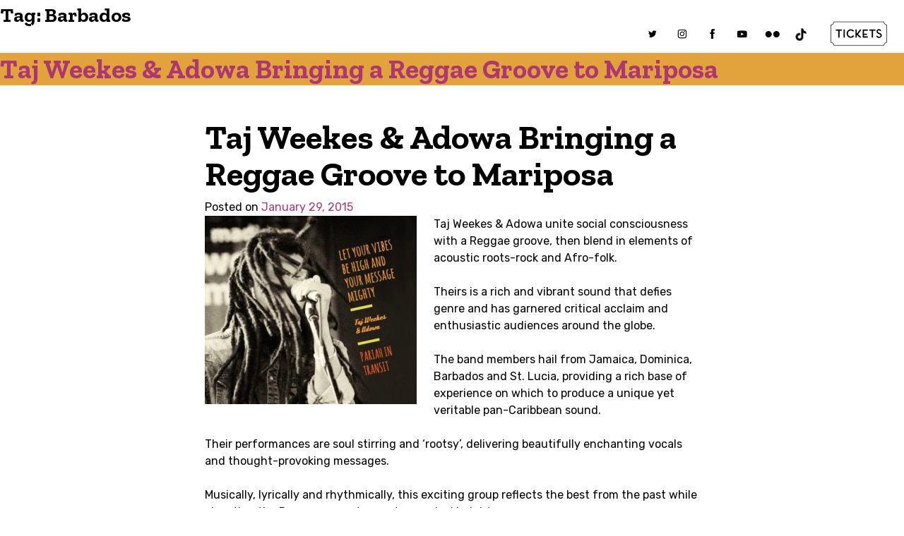

--- FILE ---
content_type: text/html; charset=UTF-8
request_url: https://mariposafolk.com/tag/barbados/
body_size: 14997
content:
<!doctype html>
<html lang="en-US">
<head>
	<meta charset="UTF-8">
	<meta name="viewport" content="width=device-width, initial-scale=1">
	<link rel="profile" href="https://gmpg.org/xfn/11">

	<meta name='robots' content='index, follow, max-image-preview:large, max-snippet:-1, max-video-preview:-1' />
	<style>img:is([sizes="auto" i], [sizes^="auto," i]) { contain-intrinsic-size: 3000px 1500px }</style>
	
	<!-- This site is optimized with the Yoast SEO plugin v26.5 - https://yoast.com/wordpress/plugins/seo/ -->
	<title>Barbados Archives | Mariposa Folk Festival</title>
	<link rel="canonical" href="https://mariposafolk.com/tag/barbados/" />
	<meta property="og:locale" content="en_US" />
	<meta property="og:type" content="article" />
	<meta property="og:title" content="Barbados Archives | Mariposa Folk Festival" />
	<meta property="og:url" content="https://mariposafolk.com/tag/barbados/" />
	<meta property="og:site_name" content="Mariposa Folk Festival" />
	<meta name="twitter:card" content="summary_large_image" />
	<meta name="twitter:site" content="@mariposafolk" />
	<script type="application/ld+json" class="yoast-schema-graph">{"@context":"https://schema.org","@graph":[{"@type":"CollectionPage","@id":"https://mariposafolk.com/tag/barbados/","url":"https://mariposafolk.com/tag/barbados/","name":"Barbados Archives | Mariposa Folk Festival","isPartOf":{"@id":"https://mariposafolk.com/#website"},"breadcrumb":{"@id":"https://mariposafolk.com/tag/barbados/#breadcrumb"},"inLanguage":"en-US"},{"@type":"BreadcrumbList","@id":"https://mariposafolk.com/tag/barbados/#breadcrumb","itemListElement":[{"@type":"ListItem","position":1,"name":"Home","item":"https://mariposafolk.com/"},{"@type":"ListItem","position":2,"name":"Barbados"}]},{"@type":"WebSite","@id":"https://mariposafolk.com/#website","url":"https://mariposafolk.com/","name":"Mariposa Folk Festival and Foundation","description":"","publisher":{"@id":"https://mariposafolk.com/#organization"},"potentialAction":[{"@type":"SearchAction","target":{"@type":"EntryPoint","urlTemplate":"https://mariposafolk.com/?s={search_term_string}"},"query-input":{"@type":"PropertyValueSpecification","valueRequired":true,"valueName":"search_term_string"}}],"inLanguage":"en-US"},{"@type":"Organization","@id":"https://mariposafolk.com/#organization","name":"Mariposa Folk Festival and Foundation","url":"https://mariposafolk.com/","logo":{"@type":"ImageObject","inLanguage":"en-US","@id":"https://mariposafolk.com/#/schema/logo/image/","url":"https://mariposafolk.com/wp-content/uploads/2020/04/MIC_logocolor.gif","contentUrl":"https://mariposafolk.com/wp-content/uploads/2020/04/MIC_logocolor.gif","width":600,"height":159,"caption":"Mariposa Folk Festival and Foundation"},"image":{"@id":"https://mariposafolk.com/#/schema/logo/image/"},"sameAs":["https://www.facebook.com/MariposaFolkFestivalOfficial","https://x.com/mariposafolk","https://www.instagram.com/mariposafolk/","https://www.youtube.com/user/MariposaFolk"]}]}</script>
	<!-- / Yoast SEO plugin. -->


<link rel='dns-prefetch' href='//www.googletagmanager.com' />
<link rel='dns-prefetch' href='//fonts.googleapis.com' />
<link rel="alternate" type="application/rss+xml" title="Mariposa Folk Festival &raquo; Feed" href="https://mariposafolk.com/feed/" />
<link rel="alternate" type="application/rss+xml" title="Mariposa Folk Festival &raquo; Comments Feed" href="https://mariposafolk.com/comments/feed/" />
<link rel="alternate" type="application/rss+xml" title="Mariposa Folk Festival &raquo; Barbados Tag Feed" href="https://mariposafolk.com/tag/barbados/feed/" />
<script type="text/javascript">
/* <![CDATA[ */
window._wpemojiSettings = {"baseUrl":"https:\/\/s.w.org\/images\/core\/emoji\/16.0.1\/72x72\/","ext":".png","svgUrl":"https:\/\/s.w.org\/images\/core\/emoji\/16.0.1\/svg\/","svgExt":".svg","source":{"concatemoji":"https:\/\/mariposafolk.com\/wp-includes\/js\/wp-emoji-release.min.js?ver=6.8.3"}};
/*! This file is auto-generated */
!function(s,n){var o,i,e;function c(e){try{var t={supportTests:e,timestamp:(new Date).valueOf()};sessionStorage.setItem(o,JSON.stringify(t))}catch(e){}}function p(e,t,n){e.clearRect(0,0,e.canvas.width,e.canvas.height),e.fillText(t,0,0);var t=new Uint32Array(e.getImageData(0,0,e.canvas.width,e.canvas.height).data),a=(e.clearRect(0,0,e.canvas.width,e.canvas.height),e.fillText(n,0,0),new Uint32Array(e.getImageData(0,0,e.canvas.width,e.canvas.height).data));return t.every(function(e,t){return e===a[t]})}function u(e,t){e.clearRect(0,0,e.canvas.width,e.canvas.height),e.fillText(t,0,0);for(var n=e.getImageData(16,16,1,1),a=0;a<n.data.length;a++)if(0!==n.data[a])return!1;return!0}function f(e,t,n,a){switch(t){case"flag":return n(e,"\ud83c\udff3\ufe0f\u200d\u26a7\ufe0f","\ud83c\udff3\ufe0f\u200b\u26a7\ufe0f")?!1:!n(e,"\ud83c\udde8\ud83c\uddf6","\ud83c\udde8\u200b\ud83c\uddf6")&&!n(e,"\ud83c\udff4\udb40\udc67\udb40\udc62\udb40\udc65\udb40\udc6e\udb40\udc67\udb40\udc7f","\ud83c\udff4\u200b\udb40\udc67\u200b\udb40\udc62\u200b\udb40\udc65\u200b\udb40\udc6e\u200b\udb40\udc67\u200b\udb40\udc7f");case"emoji":return!a(e,"\ud83e\udedf")}return!1}function g(e,t,n,a){var r="undefined"!=typeof WorkerGlobalScope&&self instanceof WorkerGlobalScope?new OffscreenCanvas(300,150):s.createElement("canvas"),o=r.getContext("2d",{willReadFrequently:!0}),i=(o.textBaseline="top",o.font="600 32px Arial",{});return e.forEach(function(e){i[e]=t(o,e,n,a)}),i}function t(e){var t=s.createElement("script");t.src=e,t.defer=!0,s.head.appendChild(t)}"undefined"!=typeof Promise&&(o="wpEmojiSettingsSupports",i=["flag","emoji"],n.supports={everything:!0,everythingExceptFlag:!0},e=new Promise(function(e){s.addEventListener("DOMContentLoaded",e,{once:!0})}),new Promise(function(t){var n=function(){try{var e=JSON.parse(sessionStorage.getItem(o));if("object"==typeof e&&"number"==typeof e.timestamp&&(new Date).valueOf()<e.timestamp+604800&&"object"==typeof e.supportTests)return e.supportTests}catch(e){}return null}();if(!n){if("undefined"!=typeof Worker&&"undefined"!=typeof OffscreenCanvas&&"undefined"!=typeof URL&&URL.createObjectURL&&"undefined"!=typeof Blob)try{var e="postMessage("+g.toString()+"("+[JSON.stringify(i),f.toString(),p.toString(),u.toString()].join(",")+"));",a=new Blob([e],{type:"text/javascript"}),r=new Worker(URL.createObjectURL(a),{name:"wpTestEmojiSupports"});return void(r.onmessage=function(e){c(n=e.data),r.terminate(),t(n)})}catch(e){}c(n=g(i,f,p,u))}t(n)}).then(function(e){for(var t in e)n.supports[t]=e[t],n.supports.everything=n.supports.everything&&n.supports[t],"flag"!==t&&(n.supports.everythingExceptFlag=n.supports.everythingExceptFlag&&n.supports[t]);n.supports.everythingExceptFlag=n.supports.everythingExceptFlag&&!n.supports.flag,n.DOMReady=!1,n.readyCallback=function(){n.DOMReady=!0}}).then(function(){return e}).then(function(){var e;n.supports.everything||(n.readyCallback(),(e=n.source||{}).concatemoji?t(e.concatemoji):e.wpemoji&&e.twemoji&&(t(e.twemoji),t(e.wpemoji)))}))}((window,document),window._wpemojiSettings);
/* ]]> */
</script>
<link rel='stylesheet' id='atomic-blocks-fontawesome-css' href='https://mariposafolk.com/wp-content/plugins/atomic-blocks/dist/assets/fontawesome/css/all.min.css?ver=1676984761' type='text/css' media='all' />
<style id='wp-emoji-styles-inline-css' type='text/css'>

	img.wp-smiley, img.emoji {
		display: inline !important;
		border: none !important;
		box-shadow: none !important;
		height: 1em !important;
		width: 1em !important;
		margin: 0 0.07em !important;
		vertical-align: -0.1em !important;
		background: none !important;
		padding: 0 !important;
	}
</style>
<link rel='stylesheet' id='wp-block-library-css' href='https://mariposafolk.com/wp-includes/css/dist/block-library/style.min.css?ver=6.8.3' type='text/css' media='all' />
<style id='classic-theme-styles-inline-css' type='text/css'>
/*! This file is auto-generated */
.wp-block-button__link{color:#fff;background-color:#32373c;border-radius:9999px;box-shadow:none;text-decoration:none;padding:calc(.667em + 2px) calc(1.333em + 2px);font-size:1.125em}.wp-block-file__button{background:#32373c;color:#fff;text-decoration:none}
</style>
<link rel='stylesheet' id='cb-carousel-style-css' href='https://mariposafolk.com/wp-content/plugins/carousel-block/blocks/../build/carousel-legacy/style-index.css?ver=2.0.6' type='text/css' media='all' />
<style id='cb-carousel-v2-style-inline-css' type='text/css'>
.wp-block-cb-carousel-v2{position:relative}.wp-block-cb-carousel-v2[data-cb-pagination=true] .swiper-horizontal{margin-bottom:calc(var(--wp--custom--carousel-block--pagination-bullet-size, 8px)*4)}.wp-block-cb-carousel-v2 .cb-button-next,.wp-block-cb-carousel-v2 .cb-button-prev{color:var(--wp--custom--carousel-block--navigation-color,#000);height:var(--wp--custom--carousel-block--navigation-size,22px);margin-top:calc(0px - var(--wp--custom--carousel-block--navigation-size, 22px)/2);width:calc(var(--wp--custom--carousel-block--navigation-size, 22px)/44*27)}.wp-block-cb-carousel-v2 .cb-button-next:after,.wp-block-cb-carousel-v2 .cb-button-prev:after{font-size:var(--wp--custom--carousel-block--navigation-size,22px)}.wp-block-cb-carousel-v2 .cb-button-next:hover,.wp-block-cb-carousel-v2 .cb-button-prev:hover{color:var(--wp--custom--carousel-block--navigation-hover-color,var(--wp--custom--carousel-block--navigation-color,#000))}.wp-block-cb-carousel-v2 .cb-button-prev,.wp-block-cb-carousel-v2.cb-rtl .cb-button-next{left:calc(var(--wp--custom--carousel-block--navigation-size, 22px)*-1/44*27 - var(--wp--custom--carousel-block--navigation-sides-offset, 10px));right:auto}.wp-block-cb-carousel-v2 .cb-button-next,.wp-block-cb-carousel-v2.cb-rtl .cb-button-prev{left:auto;right:calc(var(--wp--custom--carousel-block--navigation-size, 22px)*-1/44*27 - var(--wp--custom--carousel-block--navigation-sides-offset, 10px))}.wp-block-cb-carousel-v2.cb-rtl .cb-button-next,.wp-block-cb-carousel-v2.cb-rtl .cb-button-prev{transform:scaleX(-1)}.wp-block-cb-carousel-v2 .cb-pagination.swiper-pagination-horizontal{bottom:var(--wp--custom--carousel-block--pagination-bottom,-20px);display:flex;justify-content:center;top:var(--wp--custom--carousel-block--pagination-top,auto)}.wp-block-cb-carousel-v2 .cb-pagination.swiper-pagination-horizontal.swiper-pagination-bullets .cb-pagination-bullet{margin:0 var(--wp--custom--carousel-block--pagination-bullet-horizontal-gap,4px)}.wp-block-cb-carousel-v2 .cb-pagination .cb-pagination-bullet{background:var(--wp--custom--carousel-block--pagination-bullet-color,var(--wp--custom--carousel-block--pagination-bullet-inactive-color,#000));height:var(--wp--custom--carousel-block--pagination-bullet-size,8px);opacity:var(--wp--custom--carousel-block--pagination-bullet-inactive-opacity,var(--wp--custom--carousel-block--pagination-bullet-opacity,.2));width:var(--wp--custom--carousel-block--pagination-bullet-size,8px)}.wp-block-cb-carousel-v2 .cb-pagination .cb-pagination-bullet.swiper-pagination-bullet-active{background:var(--wp--custom--carousel-block--pagination-bullet-active-color,#000);opacity:var(--wp--custom--carousel-block--pagination-bullet-active-opacity,1)}.wp-block-cb-carousel-v2 .cb-pagination .cb-pagination-bullet:not(.swiper-pagination-bullet-active):hover{background:var(--wp--custom--carousel-block--pagination-bullet-hover-color,var(--wp--custom--carousel-block--pagination-bullet-inactive-hover-color,var(--wp--custom--carousel-block--pagination-bullet-active-color,#000)));opacity:var(--wp--custom--carousel-block--pagination-bullet-inactive-hover-opacity,var(--wp--custom--carousel-block--pagination-bullet-inactive-opacity,.2))}.wp-block-cb-carousel-v2.alignfull .cb-button-next,.wp-block-cb-carousel-v2.alignfull .cb-button-prev{color:var(--wp--custom--carousel-block--navigation-alignfull-color,#000)}.wp-block-cb-carousel-v2.alignfull .cb-button-prev,.wp-block-cb-carousel-v2.alignfull.cb-rtl .cb-button-next{left:var(--wp--custom--carousel-block--navigation-sides-offset,10px);right:auto}.wp-block-cb-carousel-v2.alignfull .cb-button-next,.wp-block-cb-carousel-v2.alignfull.cb-rtl .cb-button-prev{left:auto;right:var(--wp--custom--carousel-block--navigation-sides-offset,10px)}.wp-block-cb-carousel-v2 .wp-block-image{margin-bottom:var(--wp--custom--carousel-block--image-margin-bottom,0);margin-top:var(--wp--custom--carousel-block--image-margin-top,0)}.wp-block-cb-carousel-v2 .wp-block-cover{margin-bottom:var(--wp--custom--carousel-block--cover-margin-bottom,0);margin-top:var(--wp--custom--carousel-block--cover-margin-top,0)}.wp-block-cb-carousel-v2 .wp-block-cover.aligncenter,.wp-block-cb-carousel-v2 .wp-block-image.aligncenter{margin-left:auto!important;margin-right:auto!important}

</style>
<link rel='stylesheet' id='atomic-blocks-style-css-css' href='https://mariposafolk.com/wp-content/plugins/atomic-blocks/dist/blocks.style.build.css?ver=1676984760' type='text/css' media='all' />
<style id='global-styles-inline-css' type='text/css'>
:root{--wp--preset--aspect-ratio--square: 1;--wp--preset--aspect-ratio--4-3: 4/3;--wp--preset--aspect-ratio--3-4: 3/4;--wp--preset--aspect-ratio--3-2: 3/2;--wp--preset--aspect-ratio--2-3: 2/3;--wp--preset--aspect-ratio--16-9: 16/9;--wp--preset--aspect-ratio--9-16: 9/16;--wp--preset--color--black: #000000;--wp--preset--color--cyan-bluish-gray: #abb8c3;--wp--preset--color--white: #ffffff;--wp--preset--color--pale-pink: #f78da7;--wp--preset--color--vivid-red: #cf2e2e;--wp--preset--color--luminous-vivid-orange: #ff6900;--wp--preset--color--luminous-vivid-amber: #fcb900;--wp--preset--color--light-green-cyan: #7bdcb5;--wp--preset--color--vivid-green-cyan: #00d084;--wp--preset--color--pale-cyan-blue: #8ed1fc;--wp--preset--color--vivid-cyan-blue: #0693e3;--wp--preset--color--vivid-purple: #9b51e0;--wp--preset--gradient--vivid-cyan-blue-to-vivid-purple: linear-gradient(135deg,rgba(6,147,227,1) 0%,rgb(155,81,224) 100%);--wp--preset--gradient--light-green-cyan-to-vivid-green-cyan: linear-gradient(135deg,rgb(122,220,180) 0%,rgb(0,208,130) 100%);--wp--preset--gradient--luminous-vivid-amber-to-luminous-vivid-orange: linear-gradient(135deg,rgba(252,185,0,1) 0%,rgba(255,105,0,1) 100%);--wp--preset--gradient--luminous-vivid-orange-to-vivid-red: linear-gradient(135deg,rgba(255,105,0,1) 0%,rgb(207,46,46) 100%);--wp--preset--gradient--very-light-gray-to-cyan-bluish-gray: linear-gradient(135deg,rgb(238,238,238) 0%,rgb(169,184,195) 100%);--wp--preset--gradient--cool-to-warm-spectrum: linear-gradient(135deg,rgb(74,234,220) 0%,rgb(151,120,209) 20%,rgb(207,42,186) 40%,rgb(238,44,130) 60%,rgb(251,105,98) 80%,rgb(254,248,76) 100%);--wp--preset--gradient--blush-light-purple: linear-gradient(135deg,rgb(255,206,236) 0%,rgb(152,150,240) 100%);--wp--preset--gradient--blush-bordeaux: linear-gradient(135deg,rgb(254,205,165) 0%,rgb(254,45,45) 50%,rgb(107,0,62) 100%);--wp--preset--gradient--luminous-dusk: linear-gradient(135deg,rgb(255,203,112) 0%,rgb(199,81,192) 50%,rgb(65,88,208) 100%);--wp--preset--gradient--pale-ocean: linear-gradient(135deg,rgb(255,245,203) 0%,rgb(182,227,212) 50%,rgb(51,167,181) 100%);--wp--preset--gradient--electric-grass: linear-gradient(135deg,rgb(202,248,128) 0%,rgb(113,206,126) 100%);--wp--preset--gradient--midnight: linear-gradient(135deg,rgb(2,3,129) 0%,rgb(40,116,252) 100%);--wp--preset--font-size--small: 13px;--wp--preset--font-size--medium: 20px;--wp--preset--font-size--large: 36px;--wp--preset--font-size--x-large: 42px;--wp--preset--spacing--20: 0.44rem;--wp--preset--spacing--30: 0.67rem;--wp--preset--spacing--40: 1rem;--wp--preset--spacing--50: 1.5rem;--wp--preset--spacing--60: 2.25rem;--wp--preset--spacing--70: 3.38rem;--wp--preset--spacing--80: 5.06rem;--wp--preset--shadow--natural: 6px 6px 9px rgba(0, 0, 0, 0.2);--wp--preset--shadow--deep: 12px 12px 50px rgba(0, 0, 0, 0.4);--wp--preset--shadow--sharp: 6px 6px 0px rgba(0, 0, 0, 0.2);--wp--preset--shadow--outlined: 6px 6px 0px -3px rgba(255, 255, 255, 1), 6px 6px rgba(0, 0, 0, 1);--wp--preset--shadow--crisp: 6px 6px 0px rgba(0, 0, 0, 1);}:where(.is-layout-flex){gap: 0.5em;}:where(.is-layout-grid){gap: 0.5em;}body .is-layout-flex{display: flex;}.is-layout-flex{flex-wrap: wrap;align-items: center;}.is-layout-flex > :is(*, div){margin: 0;}body .is-layout-grid{display: grid;}.is-layout-grid > :is(*, div){margin: 0;}:where(.wp-block-columns.is-layout-flex){gap: 2em;}:where(.wp-block-columns.is-layout-grid){gap: 2em;}:where(.wp-block-post-template.is-layout-flex){gap: 1.25em;}:where(.wp-block-post-template.is-layout-grid){gap: 1.25em;}.has-black-color{color: var(--wp--preset--color--black) !important;}.has-cyan-bluish-gray-color{color: var(--wp--preset--color--cyan-bluish-gray) !important;}.has-white-color{color: var(--wp--preset--color--white) !important;}.has-pale-pink-color{color: var(--wp--preset--color--pale-pink) !important;}.has-vivid-red-color{color: var(--wp--preset--color--vivid-red) !important;}.has-luminous-vivid-orange-color{color: var(--wp--preset--color--luminous-vivid-orange) !important;}.has-luminous-vivid-amber-color{color: var(--wp--preset--color--luminous-vivid-amber) !important;}.has-light-green-cyan-color{color: var(--wp--preset--color--light-green-cyan) !important;}.has-vivid-green-cyan-color{color: var(--wp--preset--color--vivid-green-cyan) !important;}.has-pale-cyan-blue-color{color: var(--wp--preset--color--pale-cyan-blue) !important;}.has-vivid-cyan-blue-color{color: var(--wp--preset--color--vivid-cyan-blue) !important;}.has-vivid-purple-color{color: var(--wp--preset--color--vivid-purple) !important;}.has-black-background-color{background-color: var(--wp--preset--color--black) !important;}.has-cyan-bluish-gray-background-color{background-color: var(--wp--preset--color--cyan-bluish-gray) !important;}.has-white-background-color{background-color: var(--wp--preset--color--white) !important;}.has-pale-pink-background-color{background-color: var(--wp--preset--color--pale-pink) !important;}.has-vivid-red-background-color{background-color: var(--wp--preset--color--vivid-red) !important;}.has-luminous-vivid-orange-background-color{background-color: var(--wp--preset--color--luminous-vivid-orange) !important;}.has-luminous-vivid-amber-background-color{background-color: var(--wp--preset--color--luminous-vivid-amber) !important;}.has-light-green-cyan-background-color{background-color: var(--wp--preset--color--light-green-cyan) !important;}.has-vivid-green-cyan-background-color{background-color: var(--wp--preset--color--vivid-green-cyan) !important;}.has-pale-cyan-blue-background-color{background-color: var(--wp--preset--color--pale-cyan-blue) !important;}.has-vivid-cyan-blue-background-color{background-color: var(--wp--preset--color--vivid-cyan-blue) !important;}.has-vivid-purple-background-color{background-color: var(--wp--preset--color--vivid-purple) !important;}.has-black-border-color{border-color: var(--wp--preset--color--black) !important;}.has-cyan-bluish-gray-border-color{border-color: var(--wp--preset--color--cyan-bluish-gray) !important;}.has-white-border-color{border-color: var(--wp--preset--color--white) !important;}.has-pale-pink-border-color{border-color: var(--wp--preset--color--pale-pink) !important;}.has-vivid-red-border-color{border-color: var(--wp--preset--color--vivid-red) !important;}.has-luminous-vivid-orange-border-color{border-color: var(--wp--preset--color--luminous-vivid-orange) !important;}.has-luminous-vivid-amber-border-color{border-color: var(--wp--preset--color--luminous-vivid-amber) !important;}.has-light-green-cyan-border-color{border-color: var(--wp--preset--color--light-green-cyan) !important;}.has-vivid-green-cyan-border-color{border-color: var(--wp--preset--color--vivid-green-cyan) !important;}.has-pale-cyan-blue-border-color{border-color: var(--wp--preset--color--pale-cyan-blue) !important;}.has-vivid-cyan-blue-border-color{border-color: var(--wp--preset--color--vivid-cyan-blue) !important;}.has-vivid-purple-border-color{border-color: var(--wp--preset--color--vivid-purple) !important;}.has-vivid-cyan-blue-to-vivid-purple-gradient-background{background: var(--wp--preset--gradient--vivid-cyan-blue-to-vivid-purple) !important;}.has-light-green-cyan-to-vivid-green-cyan-gradient-background{background: var(--wp--preset--gradient--light-green-cyan-to-vivid-green-cyan) !important;}.has-luminous-vivid-amber-to-luminous-vivid-orange-gradient-background{background: var(--wp--preset--gradient--luminous-vivid-amber-to-luminous-vivid-orange) !important;}.has-luminous-vivid-orange-to-vivid-red-gradient-background{background: var(--wp--preset--gradient--luminous-vivid-orange-to-vivid-red) !important;}.has-very-light-gray-to-cyan-bluish-gray-gradient-background{background: var(--wp--preset--gradient--very-light-gray-to-cyan-bluish-gray) !important;}.has-cool-to-warm-spectrum-gradient-background{background: var(--wp--preset--gradient--cool-to-warm-spectrum) !important;}.has-blush-light-purple-gradient-background{background: var(--wp--preset--gradient--blush-light-purple) !important;}.has-blush-bordeaux-gradient-background{background: var(--wp--preset--gradient--blush-bordeaux) !important;}.has-luminous-dusk-gradient-background{background: var(--wp--preset--gradient--luminous-dusk) !important;}.has-pale-ocean-gradient-background{background: var(--wp--preset--gradient--pale-ocean) !important;}.has-electric-grass-gradient-background{background: var(--wp--preset--gradient--electric-grass) !important;}.has-midnight-gradient-background{background: var(--wp--preset--gradient--midnight) !important;}.has-small-font-size{font-size: var(--wp--preset--font-size--small) !important;}.has-medium-font-size{font-size: var(--wp--preset--font-size--medium) !important;}.has-large-font-size{font-size: var(--wp--preset--font-size--large) !important;}.has-x-large-font-size{font-size: var(--wp--preset--font-size--x-large) !important;}
:where(.wp-block-post-template.is-layout-flex){gap: 1.25em;}:where(.wp-block-post-template.is-layout-grid){gap: 1.25em;}
:where(.wp-block-columns.is-layout-flex){gap: 2em;}:where(.wp-block-columns.is-layout-grid){gap: 2em;}
:root :where(.wp-block-pullquote){font-size: 1.5em;line-height: 1.6;}
</style>
<link rel='stylesheet' id='mariposafolk-fonts-css' href='https://fonts.googleapis.com/css?family=Rubik%3A400%2C500%2C700%7CZilla+Slab%3A400%2C700&#038;display=swap&#038;ver=1.0.0' type='text/css' media='' />
<link rel='stylesheet' id='mariposafolk-owlc-css' href='https://mariposafolk.com/wp-content/themes/mariposafolk/js/OwlCarousel2-2.3.4/dist/assets/owl.carousel.min.css?ver=1.0.0' type='text/css' media='' />
<link rel='stylesheet' id='mariposafolk-owlc_theme-css' href='https://mariposafolk.com/wp-content/themes/mariposafolk/js/OwlCarousel2-2.3.4/dist/assets/owl.theme.default.min.css?ver=1.0.0' type='text/css' media='' />
<link rel='stylesheet' id='mariposafolk-style-css' href='https://mariposafolk.com/wp-content/themes/mariposafolk/style.css?ver=1.0.33' type='text/css' media='' />
<!--n2css--><!--n2js--><script type="text/javascript" src="https://mariposafolk.com/wp-includes/js/jquery/jquery.min.js?ver=3.7.1" id="jquery-core-js"></script>
<script type="text/javascript" src="https://mariposafolk.com/wp-includes/js/jquery/jquery-migrate.min.js?ver=3.4.1" id="jquery-migrate-js"></script>

<!-- Google tag (gtag.js) snippet added by Site Kit -->
<!-- Google Analytics snippet added by Site Kit -->
<script type="text/javascript" src="https://www.googletagmanager.com/gtag/js?id=G-FMH5R5SGSG" id="google_gtagjs-js" async></script>
<script type="text/javascript" id="google_gtagjs-js-after">
/* <![CDATA[ */
window.dataLayer = window.dataLayer || [];function gtag(){dataLayer.push(arguments);}
gtag("set","linker",{"domains":["mariposafolk.com"]});
gtag("js", new Date());
gtag("set", "developer_id.dZTNiMT", true);
gtag("config", "G-FMH5R5SGSG");
/* ]]> */
</script>
<link rel="https://api.w.org/" href="https://mariposafolk.com/wp-json/" /><link rel="alternate" title="JSON" type="application/json" href="https://mariposafolk.com/wp-json/wp/v2/tags/499" /><link rel="EditURI" type="application/rsd+xml" title="RSD" href="https://mariposafolk.com/xmlrpc.php?rsd" />
<meta name="generator" content="Site Kit by Google 1.167.0" />		<style type="text/css">
					.site-title,
			.site-description {
				position: absolute;
				clip: rect(1px, 1px, 1px, 1px);
			}
				</style>
				<style type="text/css" id="wp-custom-css">
			.pb-2{
	margin-bottom:3em;
}		</style>
			<!-- Global site tag (gtag.js) - Google Analytics -->
	<script async src="https://www.googletagmanager.com/gtag/js?id=UA-38235642-1"></script>
	<script>
	  window.dataLayer = window.dataLayer || [];
	  function gtag(){dataLayer.push(arguments);}
	  gtag('js', new Date());

	  gtag('config', 'UA-38235642-1');
	</script>
</head>

<body class="archive tag tag-barbados tag-499 wp-custom-logo wp-embed-responsive wp-theme-mariposafolk hfeed">
<div id="page" class="site">
	<a class="skip-link screen-reader-text" href="#content">Skip to content</a>

	<header id="masthead" class="site-header flex-columns">
		<div class="site-branding">
			<div class="mff-logo"><a href="/"><?xml version="1.0" encoding="utf-8"?>
<!-- Generator: Adobe Illustrator 24.0.2, SVG Export Plug-In . SVG Version: 6.00 Build 0)  -->
<svg version="1.1" id="Layer_1" xmlns="http://www.w3.org/2000/svg" xmlns:xlink="http://www.w3.org/1999/xlink" x="0px" y="0px"
	 width="143.7px" height="35.2px" viewBox="0 0 143.7 35.2" style="enable-background:new 0 0 143.7 35.2;" xml:space="preserve">
<style type="text/css">

	.st1{fill:#DE3A00;}
	.st2{fill:#006C95;}
</style>
<g>
	<g>
		<path class="st0" d="M37.9,29.7h-2.5c0,0-0.1,0-0.1,0.1v2c0,0,0,0.1,0.1,0.1h2c0.2,0,0.3,0.1,0.3,0.3v0.4c0,0.2-0.1,0.3-0.3,0.3
			h-2c0,0-0.1,0-0.1,0.1v1.7c0,0.2-0.1,0.3-0.3,0.3h-0.4c-0.2,0-0.3-0.1-0.3-0.3V29c0-0.2,0.1-0.3,0.3-0.3h3.3
			c0.2,0,0.3,0.1,0.3,0.3v0.4C38.2,29.5,38.1,29.7,37.9,29.7z"/>
		<path class="st0" d="M46.2,31.8c0,1.8-1.4,3.2-3.2,3.2s-3.2-1.4-3.2-3.2c0-1.8,1.4-3.2,3.2-3.2S46.2,30,46.2,31.8z M45.2,31.8
			c0-1.2-1-2.2-2.2-2.2s-2.2,1-2.2,2.2c0,1.2,1,2.2,2.2,2.2S45.2,33,45.2,31.8z"/>
		<path class="st0" d="M49.2,33.9h2.3c0.2,0,0.3,0.1,0.3,0.3v0.4c0,0.2-0.1,0.3-0.3,0.3h-3.1c-0.2,0-0.3-0.1-0.3-0.3V29
			c0-0.2,0.1-0.3,0.3-0.3h0.4c0.2,0,0.3,0.1,0.3,0.3v4.7C49,33.8,49.1,33.9,49.2,33.9z"/>
		<path class="st0" d="M55.5,32.4l2,2c0.2,0.2,0.1,0.5-0.2,0.5h-0.6c-0.1,0-0.1,0-0.2-0.1l-1.7-1.7l-0.1-0.1c-0.1-0.1-0.3,0-0.3,0.1
			v1.5c0,0.2-0.1,0.3-0.3,0.3h-0.4c-0.2,0-0.3-0.1-0.3-0.3V29c0-0.2,0.1-0.3,0.3-0.3h0.4c0.2,0,0.3,0.1,0.3,0.3v2.5
			c0,0.2,0.2,0.2,0.3,0.1l2-2.8c0.1-0.1,0.1-0.1,0.2-0.1h0.5c0.2,0,0.4,0.3,0.2,0.5l-2.2,3C55.4,32.2,55.4,32.3,55.5,32.4z"/>
		<path class="st0" d="M68.2,29.7h-2.5c0,0-0.1,0-0.1,0.1v2c0,0,0,0.1,0.1,0.1h2c0.2,0,0.3,0.1,0.3,0.3v0.4c0,0.2-0.1,0.3-0.3,0.3
			h-2c0,0-0.1,0-0.1,0.1v1.7c0,0.2-0.1,0.3-0.3,0.3h-0.4c-0.2,0-0.3-0.1-0.3-0.3V29c0-0.2,0.1-0.3,0.3-0.3h3.3
			c0.2,0,0.3,0.1,0.3,0.3v0.4C68.5,29.5,68.4,29.7,68.2,29.7z"/>
		<path class="st0" d="M74.7,29.7h-2.6c0,0,0,0,0,0v2.1c0,0,0,0,0,0h2c0.2,0,0.3,0.1,0.3,0.3v0.4c0,0.2-0.1,0.3-0.3,0.3h-2
			c0,0,0,0,0,0v1c0,0,0,0,0,0h2.6c0.2,0,0.3,0.1,0.3,0.3v0.4c0,0.2-0.1,0.3-0.3,0.3h-3.3c-0.2,0-0.3-0.1-0.3-0.3V29
			c0-0.2,0.1-0.3,0.3-0.3h3.3c0.2,0,0.3,0.1,0.3,0.3v0.4C75,29.5,74.9,29.7,74.7,29.7z"/>
		<path class="st0" d="M81.4,33.4c-0.1,1.4-1.6,1.6-2.1,1.6c-0.4,0-1.3,0-2.1-1c-0.1-0.1-0.1-0.3,0.1-0.4l0.2-0.2
			c0.1-0.1,0.3-0.1,0.4,0c0.6,0.7,1.1,0.7,1.4,0.7c0.2,0,1,0,1.1-0.9c0-0.6-0.2-0.7-1.1-1.1c-0.3-0.1-0.6-0.2-0.8-0.4
			c-1.3-0.8-1.1-1.7-1-2.1c0.2-0.7,0.8-1.2,1.5-1.2c0.7,0,1.2,0.2,1.8,0.7c0.1,0.1,0.1,0.3,0,0.4l-0.2,0.2c-0.1,0.1-0.3,0.1-0.4,0
			c-0.4-0.4-0.7-0.4-1.1-0.4c-0.2,0-0.6,0.3-0.7,0.6c-0.1,0.4,0.3,0.8,0.6,1c0.2,0.1,0.5,0.2,0.7,0.3C80.5,31.6,81.5,32.1,81.4,33.4
			z"/>
		<path class="st0" d="M88.1,29.3c0,0.2-0.1,0.3-0.3,0.3h-1.5c-0.1,0-0.1,0-0.1,0.1v4.8c0,0.2-0.1,0.3-0.3,0.3h-0.4
			c-0.2,0-0.3-0.1-0.3-0.3v-4.8c0-0.1,0-0.1-0.1-0.1h-1.5c-0.2,0-0.3-0.1-0.3-0.3V29c0-0.2,0.1-0.3,0.3-0.3h4.1
			c0.2,0,0.3,0.1,0.3,0.3V29.3z"/>
		<path class="st0" d="M90.9,34.8h-0.4c-0.2,0-0.3-0.1-0.3-0.3V29c0-0.2,0.1-0.3,0.3-0.3h0.4c0.2,0,0.3,0.1,0.3,0.3v5.6
			C91.2,34.7,91,34.8,90.9,34.8z"/>
		<path class="st0" d="M98.5,28.7c0.2,0,0.4,0.2,0.3,0.4l-2.7,6c0,0-0.1,0-0.1,0l-2.7-6c-0.1-0.2,0.1-0.4,0.3-0.4h0.4
			c0.1,0,0.2,0.1,0.3,0.2l0.3,0.8l0.4,0.9l1,2.2c0,0.1,0.1,0.1,0.2,0l1-2.2l0.4-0.9l0.3-0.8c0-0.1,0.2-0.2,0.3-0.2H98.5z"/>
		<path class="st0" d="M104.3,34.7l-0.3-0.7c0,0-0.1-0.1-0.1-0.1H101c0,0-0.1,0-0.1,0.1l-0.3,0.7c0,0.1-0.2,0.2-0.3,0.2H100
			c-0.2,0-0.4-0.2-0.3-0.4l2.7-5.9c0-0.1,0.1-0.1,0.2,0l2.7,5.9c0.1,0.2-0.1,0.4-0.3,0.4h-0.4C104.4,34.8,104.3,34.8,104.3,34.7z
			 M101.5,33h1.9c0.1,0,0.1-0.1,0.1-0.1l-1-2.2c0-0.1-0.2-0.1-0.2,0l-1,2.2C101.4,32.9,101.4,33,101.5,33z"/>
		<path class="st0" d="M108.5,33.9h2.3c0.2,0,0.3,0.1,0.3,0.3v0.4c0,0.2-0.1,0.3-0.3,0.3h-3.1c-0.2,0-0.3-0.1-0.3-0.3V29
			c0-0.2,0.1-0.3,0.3-0.3h0.4c0.2,0,0.3,0.1,0.3,0.3v4.7C108.3,33.8,108.4,33.9,108.5,33.9z"/>
	</g>
	<path class="st0" d="M4.2,11.7L3.1,22.4c-0.1,0.5-0.5,0.8-0.9,0.8H0.9c-0.6,0-1-0.5-0.9-1.1L2.2,2.5c0-0.2,0.3-0.2,0.4-0.1
		l7.7,12.2c0.1,0.1,0.2,0.1,0.3,0l8-12.2C18.7,2.3,19,2.3,19,2.5l1.9,19.7c0.1,0.6-0.4,1-0.9,1h-1.3c-0.5,0-0.9-0.4-0.9-0.9
		l-1.1-10.8c0-0.3-0.4-0.4-0.6-0.1l-5.5,8.5c-0.1,0.1-0.2,0.1-0.3,0l-5.5-8.5C4.7,11.3,4.3,11.4,4.2,11.7z"/>
	<path class="st0" d="M38.2,22.7l-1-2.4c0-0.1-0.2-0.2-0.3-0.2h-9.6c-0.1,0-0.2,0.1-0.3,0.2l-1,2.4c-0.2,0.4-0.5,0.6-0.9,0.6h-1.3
		c-0.7,0-1.2-0.7-0.9-1.4l9-19.8c0.1-0.2,0.5-0.2,0.6,0l9,19.8c0.3,0.7-0.2,1.4-0.9,1.4h-1.3C38.8,23.3,38.4,23,38.2,22.7z M28.9,17
		h6.5c0.2,0,0.4-0.2,0.3-0.4l-3.2-7.4c-0.1-0.3-0.5-0.3-0.7,0l-3.2,7.4C28.5,16.8,28.7,17,28.9,17z"/>
	<path class="st0" d="M56.6,21.8c0.4,0.6,0,1.5-0.8,1.5h-1.7c-0.3,0-0.6-0.1-0.8-0.4l-3-4.3c-0.1-0.1-0.2-0.1-0.3-0.1
		c-0.2,0-0.4,0-0.6,0H47c-0.2,0-0.3,0.1-0.3,0.3v3.5c0,0.5-0.4,1-1,1h-1.3c-0.5,0-1-0.4-1-1V3.7c0-0.5,0.4-1,1-1h5.4
		c4.2,0,7.5,3.4,7.5,7.5v0.4c0,2.8-1.4,5.2-3.6,6.6c-0.1,0.1-0.2,0.3-0.1,0.4L56.6,21.8z M46.7,5.8v9.5c0,0.2,0.1,0.3,0.3,0.3h2.3
		c2.7,0,4.8-2.2,4.8-4.8v-0.7c0-2.6-2.1-4.6-4.6-4.6H47C46.8,5.5,46.7,5.7,46.7,5.8z"/>
	<path class="st0" d="M63.2,23.3h-1.3c-0.5,0-0.9-0.4-0.9-0.9V3.7c0-0.5,0.4-0.9,0.9-0.9h1.3c0.5,0,0.9,0.4,0.9,0.9v18.7
		C64.2,22.8,63.7,23.3,63.2,23.3z"/>
	<path class="st0" d="M82.2,10.2v0.4c0,4.3-3.5,7.9-7.9,7.9h-2.5c-0.2,0-0.3,0.1-0.3,0.3v3.5c0,0.5-0.4,1-1,1h-1.3c-0.5,0-1-0.4-1-1
		V3.7c0-0.5,0.4-1,1-1h5.4C78.9,2.7,82.2,6.1,82.2,10.2z M79,10.8v-0.7c0-2.6-2.1-4.6-4.6-4.6h-2.5c-0.2,0-0.3,0.1-0.3,0.3v9.5
		c0,0.2,0.1,0.3,0.3,0.3h2.3C76.8,15.7,79,13.5,79,10.8L79,10.8z"/>
	<path class="st0" d="M124.6,18.3c-0.5,4.7-5.5,5.5-6.9,5.5c-1.3,0-4.3,0-6.9-3.5c-0.3-0.4-0.2-1.1,0.2-1.4l0.8-0.6
		c0.4-0.3,1-0.2,1.3,0.2c2,2.3,3.8,2.3,4.6,2.3c0.6,0,3.5-0.1,3.7-2.9c0.2-1.9-0.8-2.4-3.6-3.6c-0.9-0.4-1.9-0.8-2.8-1.3
		c-4.3-2.5-3.7-5.7-3.3-6.9c0.7-2.4,2.8-4.1,5.1-4.1c2.3,0,4.1,0.6,5.9,2.2c0.4,0.4,0.4,1.1-0.1,1.5l-0.8,0.6
		c-0.4,0.3-0.9,0.3-1.2-0.1c-1.4-1.3-2.3-1.4-3.8-1.3c-0.8,0-2,0.8-2.3,1.9c-0.4,1.4,1,2.6,2.2,3.3c0.7,0.4,1.5,0.8,2.4,1.1
		C121.5,12.5,125,14,124.6,18.3z"/>
	<path class="st0" d="M140.4,22.7l-1-2.4c0-0.1-0.2-0.2-0.3-0.2h-9.6c-0.1,0-0.2,0.1-0.3,0.2l-1,2.4c-0.2,0.4-0.5,0.6-0.9,0.6h-1.3
		c-0.7,0-1.2-0.7-0.9-1.4l9-19.8c0.1-0.2,0.5-0.2,0.6,0l9,19.8c0.3,0.7-0.2,1.4-0.9,1.4h-1.3C141,23.3,140.6,23,140.4,22.7z
		 M131.1,17h6.5c0.2,0,0.4-0.2,0.3-0.4l-3.2-7.4c-0.1-0.3-0.5-0.3-0.7,0l-3.2,7.4C130.7,16.8,130.9,17,131.1,17z"/>
	<g>
		<g>
			<g>
				<path class="st0" d="M97.4,0c0.2,0,0.4,0,0.7,0.1c1.2,0.3,2.3,0.7,3.3,1.4c0.4,0.3,0.7,0.6,0.9,1.1c0.2,0.8-0.2,1.8-0.9,2.2
					c-0.3,0.2-0.7,0.4-1,0.7c-0.1,0.1-0.2,0.3-0.3,0.4c-0.2,0.3-0.2,0.5,0,0.7c0.2,0.3,0.5,0.4,0.8,0.2c0.2-0.1,0.3-0.2,0.5-0.3
					c0.6-0.5,1.2-0.9,2-1c0.4-0.1,0.8-0.3,1.2-0.6c0.3-0.3,0.4-0.7,0.3-1.1c-0.2-0.5-0.4-1-0.7-1.5c-0.1-0.1-0.2-0.3-0.2-0.6
					c0.1,0,0.2,0,0.2,0.1c0.8,0.6,1.5,1.2,2.1,2c0.5,0.7,0.6,1.4,0.4,2.2c-0.1,0.6-0.5,0.9-1,1.1c-0.6,0.3-1.2,0.5-1.7,0.8
					c-0.2,0.1-0.5,0.3-0.7,0.5c-0.1,0.1-0.2,0.3-0.2,0.5c0.1,0.3,0.2,0.5,0.6,0.5c0.2,0,0.5,0,0.7,0c0.7-0.1,1.3,0.2,2,0.4
					c0.3,0.1,0.5,0.3,0.8,0.5c0.3,0.2,0.6,0.3,0.9,0.1c0.3-0.2,0.5-0.4,0.5-0.8c0.1-0.9,0-1.8-0.2-2.6c0-0.2,0-0.4-0.1-0.5
					c0-0.1,0-0.1,0.1-0.2c0.1,0,0.1,0.1,0.2,0.1c0.1,0.3,0.3,0.6,0.4,0.9c0.4,1.1,0.6,2.3,0.5,3.5c0,0.3-0.1,0.6-0.2,0.9
					c-0.3,0.7-1.1,1.1-1.9,1c-0.1,0-0.2-0.1-0.3-0.1c-0.5-0.3-1-0.5-1.6-0.7c-0.4-0.1-0.7-0.1-1.1,0.2c-0.3,0.2-0.5,0.4-0.8,0.6
					c-0.2,0.2-0.2,0.2,0.1,0.3c0.3,0.1,0.5,0.2,0.8,0.4c0.7,0.3,1.2,0.8,1.4,1.5c0.2,0.5,0.4,0.9,0.8,1.2c0.4,0.3,0.7,0.3,1.1,0.1
					c0.8-0.5,1.4-1.1,1.7-2.1c0.1-0.5,0.3-0.9,0.4-1.3c0-0.1,0.1-0.2,0.1-0.3c0,0,0.1,0,0.1,0c0,0.2,0,0.5-0.1,0.7
					c-0.1,0.8-0.3,1.5-0.6,2.3c-0.2,0.4-0.5,0.8-0.8,1.1c-0.5,0.6-1,1.1-1.7,1.5c-0.5,0.4-1.1,0.5-1.8,0.4c-0.5-0.1-0.9-0.4-1.2-0.9
					c-0.1-0.3-0.3-0.5-0.4-0.8c-0.1-0.1-0.2-0.3-0.4-0.2c-0.2,0-0.3,0.2-0.3,0.4c-0.1,0.5-0.1,0.9-0.1,1.4c0,0.5,0,1,0.1,1.5
					c0.1,0.9,1.2,1.7,2.1,1.4c0.9-0.2,1.7-0.6,2.3-1.2c0.2-0.2,0.4-0.4,0.6-0.6c0.1-0.1,0.2-0.2,0.3-0.2c0,0,0,0,0.1,0
					c-0.1,0.1-0.1,0.2-0.2,0.3c-0.4,0.5-0.8,0.9-1.3,1.3c-1,1-2.3,1.5-3.7,1.8c-0.5,0.1-1,0.1-1.5-0.1c-0.8-0.3-1.1-1-0.9-1.8
					c0.1-0.4,0.1-0.7-0.2-1.1c-0.3-0.3-0.6-0.3-0.9,0c0,0-0.1,0.1-0.1,0.1c-0.1,0.1-0.1,0.2-0.1,0.3c-0.1,0.4-0.3,0.6-0.6,0.8
					c-0.2,0.2-0.5,0.3-0.7,0.5c-0.5,0.3-0.8,1.3-0.5,1.8c0.1,0.2,0.3,0.3,0.4,0.5c0.5,0.3,1,0.5,1.6,0.5c0.8,0.1,1.5-0.1,2.3-0.1
					c0.3,0,0.7-0.1,1-0.1c0,0,0,0,0,0c-0.1,0-0.2,0.1-0.2,0.1c-1.2,0.3-2.4,0.7-3.6,1c-1.2,0.3-2.3-0.1-3.2-0.9
					c-0.3-0.2-0.5-0.5-0.8-0.8c-0.3-0.5-0.3-1,0.1-1.5c0.3-0.4,0.6-0.8,0.8-1.2c0.1-0.1,0.1-0.2,0.1-0.3c0.1-0.3,0-0.5-0.3-0.5
					c-0.3,0-0.6,0-1,0c-0.4,0-0.8,0.2-1.1,0.4c-0.4,0.3-0.9,0.6-1.4,0.8c-0.7,0.4-0.7,1-0.6,1.6c0.1,0.5,0.4,0.8,0.8,1
					c0.6,0.4,1.2,0.7,1.7,1.1c0.1,0.1,0.2,0.2,0.3,0.3c0,0,0.1,0.1,0.1,0.2c-0.1,0-0.2,0-0.3-0.1c-1.8-0.6-3.3-1.5-4.6-2.9
					c-0.1-0.1-0.2-0.2-0.3-0.3c-0.5-0.6-0.3-1.2,0.1-1.8c0.3-0.4,0.7-0.6,1.1-0.7c0.3-0.1,0.5-0.2,0.6-0.5c0.1-0.3,0.2-0.6,0.1-1
					c0-0.2-0.1-0.3-0.3-0.3c-0.3,0-0.6,0-1,0c-0.4,0-0.7,0-1-0.1c-0.2,0-0.3-0.1-0.5-0.1c-0.5,0-0.8,0.2-1.1,0.6
					c-0.4,0.5-0.4,1.1-0.1,1.7c0.2,0.5,0.4,0.9,0.6,1.4c0,0.1,0.1,0.2,0.1,0.4c0,0,0,0-0.1,0c-0.1-0.1-0.2-0.1-0.3-0.2
					c-0.5-0.5-0.8-1.1-1.2-1.7c-0.3-0.5-0.5-1-0.6-1.6C86,17.7,86,17,86.2,16.3c0-0.1,0.1-0.2,0.2-0.3c0.2-0.3,0.4-0.4,0.7-0.4
					c0.4,0,0.9,0.1,1.3,0.1c0.2,0,0.4,0,0.5,0c0.4-0.1,0.5-0.3,0.4-0.6c-0.1-0.3-0.3-0.6-0.5-0.9c-0.7-0.7-1.5-1.1-2.5-1.2
					c-0.5-0.1-0.8,0.1-0.9,0.6c-0.1,0.5-0.2,1-0.2,1.6c0,0.6,0,1.1,0,1.7c0,0.1,0,0.1-0.1,0.2C85.1,17,85,17,85,16.9
					c-0.1-0.3-0.2-0.7-0.2-1.1c-0.2-0.8-0.2-1.6-0.2-2.4c0.1-1,0.3-1.9,1-2.7c0.7-0.8,1.5-1,2.4-0.5c0.3,0.1,0.5,0.3,0.8,0.5
					c0.6,0.4,1.5,0.1,1.8-0.5c0.1-0.3,0.1-0.4-0.2-0.5c-0.2-0.1-0.4-0.1-0.7-0.2c-0.2-0.1-0.3-0.3-0.4-0.5c-0.1-0.5-0.1-0.9-0.2-1.4
					C89,7.3,88.8,7,88.4,7c-0.2,0-0.5-0.1-0.8-0.1c-0.4,0-0.6,0.2-0.9,0.5c-0.6,0.7-1.1,1.3-1.7,2c-0.1,0.1-0.2,0.2-0.3,0.2
					c0,0,0,0-0.1,0c0-0.1,0.1-0.2,0.1-0.4c0.4-1.1,1-2.1,1.6-3c0.3-0.5,0.7-1,1.1-1.4c0.5-0.5,1.1-0.8,1.9-0.7
					c0.6,0,1.1,0.2,1.5,0.7c0.2,0.3,0.3,0.7,0.3,1c0,0.8,0.4,1.4,1.1,1.8c0.1,0.1,0.3,0.1,0.4,0.2c0.2,0.1,0.3,0,0.3-0.2
					c0-0.2,0.1-0.5,0-0.7c-0.2-0.9,0.1-1.7,0.7-2.4c0.4-0.5,0.7-1,0.9-1.6c0-0.2,0.1-0.3,0.1-0.5c0-0.4-0.2-0.6-0.6-0.7
					c-0.6-0.2-1.1-0.2-1.7-0.1c-0.7,0.1-1.4,0.4-2.1,0.7c-0.1,0-0.2,0-0.2,0c0-0.1,0-0.2,0.1-0.2c0.2-0.2,0.5-0.3,0.7-0.4
					c0.9-0.4,1.9-0.7,2.9-0.9c0.5-0.1,1-0.1,1.6,0c1,0.2,1.5,0.9,1.7,1.8c0.1,0.6,0,1.1-0.4,1.6c-0.2,0.3-0.5,0.6-0.5,1
					c0,0.3,0,0.5,0,0.8c0,0.2,0.1,0.3,0.3,0.4c0.2,0,0.3-0.1,0.4-0.2C97,6,97.1,5.8,97.1,5.7c0.1-0.8,0.7-1.3,1.3-1.6
					c0.1-0.1,0.3-0.1,0.4-0.2c0.6-0.3,1-0.7,1.1-1.3c0.2-0.6-0.1-1.1-0.6-1.5c-0.3-0.3-0.7-0.4-1.1-0.5c-0.2-0.1-0.5-0.2-0.7-0.3
					C97.5,0.2,97.5,0.1,97.4,0C97.4,0.1,97.4,0,97.4,0z M92.5,14.9c-0.3,0.1-0.4,0.4-0.3,0.7c0.1,0.5,0.4,0.8,1,0.9
					c0.6,0.1,1.2,0.2,1.8,0.1c0.3,0,0.7-0.1,0.9-0.4c0.4-0.4,0.5-1,0.6-1.5c0-0.2-0.1-0.3-0.3-0.3c-0.1,0-0.3,0-0.4,0.1
					c-0.4,0.1-0.8,0.1-1.2-0.1c-0.1-0.1-0.3-0.2-0.4-0.4c-0.1-0.3,0-0.7,0.2-1c0.2-0.2,0.4-0.2,0.6-0.2c0.2,0.1,0.3,0.2,0.1,0.3
					c-0.1,0.2-0.3,0.3-0.4,0.4c-0.1,0.1-0.1,0.2-0.1,0.3c0,0.2,0.2,0.3,0.4,0.3c0.4,0,0.8-0.1,1.1-0.4c0.1-0.1,0.2-0.2,0.2-0.3
					c0-0.4,0.1-0.8,0.1-1.2c0-0.4-0.3-0.5-0.7-0.3c-0.1,0.1-0.2,0.1-0.3-0.1c-0.1-0.2-0.1-0.2-0.3,0c-0.1,0.1-0.1,0.1-0.3,0
					c-0.2-0.2-0.2-0.2-0.4,0c0,0,0,0,0,0.1c-0.2,0.2-0.3,0.2-0.4,0c-0.1-0.2-0.2-0.2-0.3,0c0,0,0,0.1-0.1,0.1
					c-0.1,0.1-0.2,0.1-0.3,0c-0.2-0.2-0.2-0.2-0.3,0c-0.1,0.2-0.1,0.2-0.3,0.1c-0.2-0.2-0.3-0.5-0.3-0.8c0-1.4,1.4-2.5,2.7-2.2
					c0.2,0.1,0.5,0.1,0.7,0c0.3,0,0.4-0.3,0.2-0.5c-0.4-0.5-0.9-0.7-1.5-0.6c-0.7,0.1-1.4,0.5-2,0.9c-1.1,0.8-1.7,1.8-1.8,3.2
					c-0.1,1.1,0.1,2.3,0.4,3.4c0.2,0.7,0.4,1.3,1,1.8c1.1,1,2.3,1.6,3.8,1.7c1.2,0.1,2.4-0.1,3.5-0.7c1.3-0.6,2.1-1.6,2.5-3
					c0.2-0.9,0.3-1.8,0.4-2.7c0-0.4,0-0.8-0.1-1.1c0-0.3-0.2-0.4-0.5-0.2c-0.1,0.1-0.2,0.2-0.3,0.2c-0.1,0-0.2,0-0.3,0
					c0-0.1,0.1-0.2,0.1-0.3c0.4-0.4,0.3-0.9-0.2-1.1c-0.9-0.5-1.9-0.6-2.8-0.1c-0.4,0.2-0.6,0.6-0.6,1c0,0.1,0,0.3,0.1,0.3
					c0.2,0.1,0.3,0.2,0.5,0.3c0.6,0.5,1.3,0.6,2,0.4c0.1,0,0.1,0,0.2,0c0,0,0,0.1,0,0.2c-0.1,0.1-0.2,0.2-0.3,0.2
					c-0.3,0-0.6,0-1-0.1c-0.4-0.1-0.7-0.2-1-0.5c-0.2-0.2-0.4-0.3-0.6-0.4c-0.2-0.1-0.3-0.2-0.4-0.4c0-0.2,0-0.4,0.1-0.5
					c0.2-0.6,0.3-1.1,0.5-1.7c0.1-0.3-0.1-0.5-0.4-0.6c-0.2-0.1-0.4,0-0.5,0.3c-0.3,0.7-0.4,1.4-0.4,2.1c0,0.6,0.1,1.1,0.1,1.7
					c0,0.6,0.2,1.1,0.6,1.6c0.3,0.4,0.6,0.5,1.1,0.5c0.4,0,0.6-0.4,0.6-0.7c0-0.1-0.1-0.2-0.2-0.4c0-0.1,0-0.2,0-0.3
					c0.1,0,0.2,0,0.3,0c0.3,0.1,0.5,0.5,0.5,0.8c-0.1,0.6-0.6,1-1.3,1c-0.4,0-0.7-0.2-1.1-0.2c-0.3-0.1-0.3-0.1-0.3,0.2
					c0,0.3-0.1,0.7,0,1c0,0.1,0.1,0.3,0.2,0.4c0.9,0.8,2.3,0.9,3.3,0.4c0.4-0.2,0.6-0.6,0.7-1c0-0.1,0-0.2,0-0.4
					c-0.2,0.1-0.3,0.1-0.4,0.1c-0.3,0.1-0.6-0.2-0.5-0.5c0.1-0.3,0.3-0.4,0.5-0.5c0.3,0,0.6,0.1,0.7,0.4c0.1,0.3,0.1,0.5,0,0.8
					c-0.2,0.9-1.3,1.9-2.5,1.7c-0.6-0.1-1.1-0.2-1.7-0.3c-0.5-0.1-0.9-0.1-1.4,0c-0.6,0.1-1.2,0.2-1.8,0.2c-0.8,0-1.7-0.6-2-1.4
					c-0.2-0.6,0.1-1.2,0.7-1.3c0.5-0.2,1,0.2,0.9,0.7c0,0.1-0.1,0.3-0.2,0.3C92.9,15.3,92.6,15.1,92.5,14.9z M94.8,11.5
					c0.4,0,0.8,0,1.2-0.1c0.1,0,0.2-0.1,0.2-0.1c0.3-0.9,0.1-1.3-0.7-1.6c-0.8-0.2-1.5,0-2.2,0.5c-0.2,0.1-0.3,0.3-0.4,0.4
					c-0.1,0.2-0.2,0.5-0.1,0.7c0.1,0.2,0.4,0.2,0.6,0.2C93.4,11.5,94.3,11.5,94.8,11.5z M99.6,8.2c-0.4,0-0.8,0.1-1.1,0.2
					c-0.2,0.1-0.3,0.3-0.3,0.5c0,0.2,0.1,0.3,0.4,0.3c0.1,0,0.2,0,0.2,0c0.5,0,1,0,1.5,0.2c0.1,0,0.1,0,0.2,0.1
					c0.3,0.1,0.5-0.1,0.5-0.5c0-0.1-0.1-0.3-0.2-0.4C100.6,8.4,100.1,8.2,99.6,8.2z"/>
				<path class="st0" d="M99.6,11.5c-0.4,0-0.7-0.2-0.7-0.6c0-0.3,0.3-0.6,0.6-0.6c0.3,0,0.5,0.3,0.5,0.6
					C100.1,11.3,99.9,11.5,99.6,11.5z"/>
			</g>
		</g>
	</g>
	<path class="st0" d="M9.1,34c-3.5,0-5.2-1.2-6.9-2.4c-0.3-0.2-0.6-0.4-0.9-0.6c-0.2-0.2-0.3-0.5-0.2-0.7c0.2-0.2,0.5-0.3,0.7-0.2
		c0.3,0.2,0.6,0.4,0.9,0.6C4.4,31.9,5.9,33,9.1,33s4.7-1.1,6.3-2.2c1.7-1.2,3.4-2.4,6.9-2.4s5.2,1.2,6.9,2.4c0.3,0.2,0.7,0.5,1,0.7
		c0.2,0.2,0.3,0.5,0.2,0.7c-0.2,0.2-0.5,0.3-0.7,0.2c-0.4-0.2-0.7-0.5-1-0.7c-1.6-1.1-3.2-2.2-6.3-2.2s-4.7,1.1-6.3,2.2
		C14.3,32.8,12.5,34,9.1,34z"/>
	<path class="st0" d="M121.6,34c-3.5,0-5.2-1.2-6.9-2.4c-0.3-0.2-0.6-0.4-0.9-0.6c-0.2-0.2-0.3-0.5-0.2-0.7c0.2-0.2,0.5-0.3,0.7-0.2
		c0.3,0.2,0.6,0.4,0.9,0.6c1.6,1.1,3.2,2.2,6.3,2.2c3.2,0,4.7-1.1,6.3-2.2c1.7-1.2,3.4-2.4,6.9-2.4s5.2,1.2,6.9,2.4
		c0.3,0.2,0.7,0.5,1,0.7c0.2,0.2,0.3,0.5,0.2,0.7c-0.2,0.2-0.5,0.3-0.7,0.2c-0.4-0.2-0.7-0.5-1-0.7c-1.6-1.1-3.2-2.2-6.3-2.2
		s-4.7,1.1-6.3,2.2C126.9,32.8,125.1,34,121.6,34z"/>
</g>
<g>
	<g>
		<path class="st1" d="M37.9,29.7h-2.5c0,0-0.1,0-0.1,0.1v2c0,0,0,0.1,0.1,0.1h2c0.2,0,0.3,0.1,0.3,0.3v0.4c0,0.2-0.1,0.3-0.3,0.3
			h-2c0,0-0.1,0-0.1,0.1v1.7c0,0.2-0.1,0.3-0.3,0.3h-0.4c-0.2,0-0.3-0.1-0.3-0.3V29c0-0.2,0.1-0.3,0.3-0.3h3.3
			c0.2,0,0.3,0.1,0.3,0.3v0.4C38.2,29.5,38.1,29.7,37.9,29.7z"/>
		<path class="st1" d="M46.2,31.8c0,1.8-1.4,3.2-3.2,3.2s-3.2-1.4-3.2-3.2c0-1.8,1.4-3.2,3.2-3.2S46.2,30,46.2,31.8z M45.2,31.8
			c0-1.2-1-2.2-2.2-2.2s-2.2,1-2.2,2.2c0,1.2,1,2.2,2.2,2.2S45.2,33,45.2,31.8z"/>
		<path class="st1" d="M49.2,33.9h2.3c0.2,0,0.3,0.1,0.3,0.3v0.4c0,0.2-0.1,0.3-0.3,0.3h-3.1c-0.2,0-0.3-0.1-0.3-0.3V29
			c0-0.2,0.1-0.3,0.3-0.3h0.4c0.2,0,0.3,0.1,0.3,0.3v4.7C49,33.8,49.1,33.9,49.2,33.9z"/>
		<path class="st1" d="M55.5,32.4l2,2c0.2,0.2,0.1,0.5-0.2,0.5h-0.6c-0.1,0-0.1,0-0.2-0.1l-1.7-1.7l-0.1-0.1c-0.1-0.1-0.3,0-0.3,0.1
			v1.5c0,0.2-0.1,0.3-0.3,0.3h-0.4c-0.2,0-0.3-0.1-0.3-0.3V29c0-0.2,0.1-0.3,0.3-0.3h0.4c0.2,0,0.3,0.1,0.3,0.3v2.5
			c0,0.2,0.2,0.2,0.3,0.1l2-2.8c0.1-0.1,0.1-0.1,0.2-0.1h0.5c0.2,0,0.4,0.3,0.2,0.5l-2.2,3C55.4,32.2,55.4,32.3,55.5,32.4z"/>
		<path class="st1" d="M68.2,29.7h-2.5c0,0-0.1,0-0.1,0.1v2c0,0,0,0.1,0.1,0.1h2c0.2,0,0.3,0.1,0.3,0.3v0.4c0,0.2-0.1,0.3-0.3,0.3
			h-2c0,0-0.1,0-0.1,0.1v1.7c0,0.2-0.1,0.3-0.3,0.3h-0.4c-0.2,0-0.3-0.1-0.3-0.3V29c0-0.2,0.1-0.3,0.3-0.3h3.3
			c0.2,0,0.3,0.1,0.3,0.3v0.4C68.5,29.5,68.4,29.7,68.2,29.7z"/>
		<path class="st1" d="M74.7,29.7h-2.6c0,0,0,0,0,0v2.1c0,0,0,0,0,0h2c0.2,0,0.3,0.1,0.3,0.3v0.4c0,0.2-0.1,0.3-0.3,0.3h-2
			c0,0,0,0,0,0v1c0,0,0,0,0,0h2.6c0.2,0,0.3,0.1,0.3,0.3v0.4c0,0.2-0.1,0.3-0.3,0.3h-3.3c-0.2,0-0.3-0.1-0.3-0.3V29
			c0-0.2,0.1-0.3,0.3-0.3h3.3c0.2,0,0.3,0.1,0.3,0.3v0.4C75,29.5,74.9,29.7,74.7,29.7z"/>
		<path class="st1" d="M81.4,33.4c-0.1,1.4-1.6,1.6-2.1,1.6c-0.4,0-1.3,0-2.1-1c-0.1-0.1-0.1-0.3,0.1-0.4l0.2-0.2
			c0.1-0.1,0.3-0.1,0.4,0c0.6,0.7,1.1,0.7,1.4,0.7c0.2,0,1,0,1.1-0.9c0-0.6-0.2-0.7-1.1-1.1c-0.3-0.1-0.6-0.2-0.8-0.4
			c-1.3-0.8-1.1-1.7-1-2.1c0.2-0.7,0.8-1.2,1.5-1.2c0.7,0,1.2,0.2,1.8,0.7c0.1,0.1,0.1,0.3,0,0.4l-0.2,0.2c-0.1,0.1-0.3,0.1-0.4,0
			c-0.4-0.4-0.7-0.4-1.1-0.4c-0.2,0-0.6,0.3-0.7,0.6c-0.1,0.4,0.3,0.8,0.6,1c0.2,0.1,0.5,0.2,0.7,0.3C80.5,31.6,81.5,32.1,81.4,33.4
			z"/>
		<path class="st1" d="M88.1,29.3c0,0.2-0.1,0.3-0.3,0.3h-1.5c-0.1,0-0.1,0-0.1,0.1v4.8c0,0.2-0.1,0.3-0.3,0.3h-0.4
			c-0.2,0-0.3-0.1-0.3-0.3v-4.8c0-0.1,0-0.1-0.1-0.1h-1.5c-0.2,0-0.3-0.1-0.3-0.3V29c0-0.2,0.1-0.3,0.3-0.3h4.1
			c0.2,0,0.3,0.1,0.3,0.3V29.3z"/>
		<path class="st1" d="M90.9,34.8h-0.4c-0.2,0-0.3-0.1-0.3-0.3V29c0-0.2,0.1-0.3,0.3-0.3h0.4c0.2,0,0.3,0.1,0.3,0.3v5.6
			C91.2,34.7,91,34.8,90.9,34.8z"/>
		<path class="st1" d="M98.5,28.7c0.2,0,0.4,0.2,0.3,0.4l-2.7,6c0,0-0.1,0-0.1,0l-2.7-6c-0.1-0.2,0.1-0.4,0.3-0.4h0.4
			c0.1,0,0.2,0.1,0.3,0.2l0.3,0.8l0.4,0.9l1,2.2c0,0.1,0.1,0.1,0.2,0l1-2.2l0.4-0.9l0.3-0.8c0-0.1,0.2-0.2,0.3-0.2H98.5z"/>
		<path class="st1" d="M104.3,34.7l-0.3-0.7c0,0-0.1-0.1-0.1-0.1H101c0,0-0.1,0-0.1,0.1l-0.3,0.7c0,0.1-0.2,0.2-0.3,0.2H100
			c-0.2,0-0.4-0.2-0.3-0.4l2.7-5.9c0-0.1,0.1-0.1,0.2,0l2.7,5.9c0.1,0.2-0.1,0.4-0.3,0.4h-0.4C104.4,34.8,104.3,34.8,104.3,34.7z
			 M101.5,33h1.9c0.1,0,0.1-0.1,0.1-0.1l-1-2.2c0-0.1-0.2-0.1-0.2,0l-1,2.2C101.4,32.9,101.4,33,101.5,33z"/>
		<path class="st1" d="M108.5,33.9h2.3c0.2,0,0.3,0.1,0.3,0.3v0.4c0,0.2-0.1,0.3-0.3,0.3h-3.1c-0.2,0-0.3-0.1-0.3-0.3V29
			c0-0.2,0.1-0.3,0.3-0.3h0.4c0.2,0,0.3,0.1,0.3,0.3v4.7C108.3,33.8,108.4,33.9,108.5,33.9z"/>
	</g>
	<path class="st2" d="M4.2,11.7L3.1,22.4c-0.1,0.5-0.5,0.8-0.9,0.8H0.9c-0.6,0-1-0.5-0.9-1.1L2.2,2.5c0-0.2,0.3-0.2,0.4-0.1
		l7.7,12.2c0.1,0.1,0.2,0.1,0.3,0l8-12.2C18.7,2.3,19,2.3,19,2.5l1.9,19.7c0.1,0.6-0.4,1-0.9,1h-1.3c-0.5,0-0.9-0.4-0.9-0.9
		l-1.1-10.8c0-0.3-0.4-0.4-0.6-0.1l-5.5,8.5c-0.1,0.1-0.2,0.1-0.3,0l-5.5-8.5C4.7,11.3,4.3,11.4,4.2,11.7z"/>
	<path class="st2" d="M38.2,22.7l-1-2.4c0-0.1-0.2-0.2-0.3-0.2h-9.6c-0.1,0-0.2,0.1-0.3,0.2l-1,2.4c-0.2,0.4-0.5,0.6-0.9,0.6h-1.3
		c-0.7,0-1.2-0.7-0.9-1.4l9-19.8c0.1-0.2,0.5-0.2,0.6,0l9,19.8c0.3,0.7-0.2,1.4-0.9,1.4h-1.3C38.8,23.3,38.4,23,38.2,22.7z M28.9,17
		h6.5c0.2,0,0.4-0.2,0.3-0.4l-3.2-7.4c-0.1-0.3-0.5-0.3-0.7,0l-3.2,7.4C28.5,16.8,28.7,17,28.9,17z"/>
	<path class="st2" d="M56.6,21.8c0.4,0.6,0,1.5-0.8,1.5h-1.7c-0.3,0-0.6-0.1-0.8-0.4l-3-4.3c-0.1-0.1-0.2-0.1-0.3-0.1
		c-0.2,0-0.4,0-0.6,0H47c-0.2,0-0.3,0.1-0.3,0.3v3.5c0,0.5-0.4,1-1,1h-1.3c-0.5,0-1-0.4-1-1V3.7c0-0.5,0.4-1,1-1h5.4
		c4.2,0,7.5,3.4,7.5,7.5v0.4c0,2.8-1.4,5.2-3.6,6.6c-0.1,0.1-0.2,0.3-0.1,0.4L56.6,21.8z M46.7,5.8v9.5c0,0.2,0.1,0.3,0.3,0.3h2.3
		c2.7,0,4.8-2.2,4.8-4.8v-0.7c0-2.6-2.1-4.6-4.6-4.6H47C46.8,5.5,46.7,5.7,46.7,5.8z"/>
	<path class="st2" d="M63.2,23.3h-1.3c-0.5,0-0.9-0.4-0.9-0.9V3.7c0-0.5,0.4-0.9,0.9-0.9h1.3c0.5,0,0.9,0.4,0.9,0.9v18.7
		C64.2,22.8,63.7,23.3,63.2,23.3z"/>
	<path class="st2" d="M82.2,10.2v0.4c0,4.3-3.5,7.9-7.9,7.9h-2.5c-0.2,0-0.3,0.1-0.3,0.3v3.5c0,0.5-0.4,1-1,1h-1.3c-0.5,0-1-0.4-1-1
		V3.7c0-0.5,0.4-1,1-1h5.4C78.9,2.7,82.2,6.1,82.2,10.2z M79,10.8v-0.7c0-2.6-2.1-4.6-4.6-4.6h-2.5c-0.2,0-0.3,0.1-0.3,0.3v9.5
		c0,0.2,0.1,0.3,0.3,0.3h2.3C76.8,15.7,79,13.5,79,10.8L79,10.8z"/>
	<path class="st2" d="M124.6,18.3c-0.5,4.7-5.5,5.5-6.9,5.5c-1.3,0-4.3,0-6.9-3.5c-0.3-0.4-0.2-1.1,0.2-1.4l0.8-0.6
		c0.4-0.3,1-0.2,1.3,0.2c2,2.3,3.8,2.3,4.6,2.3c0.6,0,3.5-0.1,3.7-2.9c0.2-1.9-0.8-2.4-3.6-3.6c-0.9-0.4-1.9-0.8-2.8-1.3
		c-4.3-2.5-3.7-5.7-3.3-6.9c0.7-2.4,2.8-4.1,5.1-4.1c2.3,0,4.1,0.6,5.9,2.2c0.4,0.4,0.4,1.1-0.1,1.5l-0.8,0.6
		c-0.4,0.3-0.9,0.3-1.2-0.1c-1.4-1.3-2.3-1.4-3.8-1.3c-0.8,0-2,0.8-2.3,1.9c-0.4,1.4,1,2.6,2.2,3.3c0.7,0.4,1.5,0.8,2.4,1.1
		C121.5,12.5,125,14,124.6,18.3z"/>
	<path class="st2" d="M140.4,22.7l-1-2.4c0-0.1-0.2-0.2-0.3-0.2h-9.6c-0.1,0-0.2,0.1-0.3,0.2l-1,2.4c-0.2,0.4-0.5,0.6-0.9,0.6h-1.3
		c-0.7,0-1.2-0.7-0.9-1.4l9-19.8c0.1-0.2,0.5-0.2,0.6,0l9,19.8c0.3,0.7-0.2,1.4-0.9,1.4h-1.3C141,23.3,140.6,23,140.4,22.7z
		 M131.1,17h6.5c0.2,0,0.4-0.2,0.3-0.4l-3.2-7.4c-0.1-0.3-0.5-0.3-0.7,0l-3.2,7.4C130.7,16.8,130.9,17,131.1,17z"/>
	<g>
		<g>
			<g>
				<path class="st1" d="M97.4,0c0.2,0,0.4,0,0.7,0.1c1.2,0.3,2.3,0.7,3.3,1.4c0.4,0.3,0.7,0.6,0.9,1.1c0.2,0.8-0.2,1.8-0.9,2.2
					c-0.3,0.2-0.7,0.4-1,0.7c-0.1,0.1-0.2,0.3-0.3,0.4c-0.2,0.3-0.2,0.5,0,0.7c0.2,0.3,0.5,0.4,0.8,0.2c0.2-0.1,0.3-0.2,0.5-0.3
					c0.6-0.5,1.2-0.9,2-1c0.4-0.1,0.8-0.3,1.2-0.6c0.3-0.3,0.4-0.7,0.3-1.1c-0.2-0.5-0.4-1-0.7-1.5c-0.1-0.1-0.2-0.3-0.2-0.6
					c0.1,0,0.2,0,0.2,0.1c0.8,0.6,1.5,1.2,2.1,2c0.5,0.7,0.6,1.4,0.4,2.2c-0.1,0.6-0.5,0.9-1,1.1c-0.6,0.3-1.2,0.5-1.7,0.8
					c-0.2,0.1-0.5,0.3-0.7,0.5c-0.1,0.1-0.2,0.3-0.2,0.5c0.1,0.3,0.2,0.5,0.6,0.5c0.2,0,0.5,0,0.7,0c0.7-0.1,1.3,0.2,2,0.4
					c0.3,0.1,0.5,0.3,0.8,0.5c0.3,0.2,0.6,0.3,0.9,0.1c0.3-0.2,0.5-0.4,0.5-0.8c0.1-0.9,0-1.8-0.2-2.6c0-0.2,0-0.4-0.1-0.5
					c0-0.1,0-0.1,0.1-0.2c0.1,0,0.1,0.1,0.2,0.1c0.1,0.3,0.3,0.6,0.4,0.9c0.4,1.1,0.6,2.3,0.5,3.5c0,0.3-0.1,0.6-0.2,0.9
					c-0.3,0.7-1.1,1.1-1.9,1c-0.1,0-0.2-0.1-0.3-0.1c-0.5-0.3-1-0.5-1.6-0.7c-0.4-0.1-0.7-0.1-1.1,0.2c-0.3,0.2-0.5,0.4-0.8,0.6
					c-0.2,0.2-0.2,0.2,0.1,0.3c0.3,0.1,0.5,0.2,0.8,0.4c0.7,0.3,1.2,0.8,1.4,1.5c0.2,0.5,0.4,0.9,0.8,1.2c0.4,0.3,0.7,0.3,1.1,0.1
					c0.8-0.5,1.4-1.1,1.7-2.1c0.1-0.5,0.3-0.9,0.4-1.3c0-0.1,0.1-0.2,0.1-0.3c0,0,0.1,0,0.1,0c0,0.2,0,0.5-0.1,0.7
					c-0.1,0.8-0.3,1.5-0.6,2.3c-0.2,0.4-0.5,0.8-0.8,1.1c-0.5,0.6-1,1.1-1.7,1.5c-0.5,0.4-1.1,0.5-1.8,0.4c-0.5-0.1-0.9-0.4-1.2-0.9
					c-0.1-0.3-0.3-0.5-0.4-0.8c-0.1-0.1-0.2-0.3-0.4-0.2c-0.2,0-0.3,0.2-0.3,0.4c-0.1,0.5-0.1,0.9-0.1,1.4c0,0.5,0,1,0.1,1.5
					c0.1,0.9,1.2,1.7,2.1,1.4c0.9-0.2,1.7-0.6,2.3-1.2c0.2-0.2,0.4-0.4,0.6-0.6c0.1-0.1,0.2-0.2,0.3-0.2c0,0,0,0,0.1,0
					c-0.1,0.1-0.1,0.2-0.2,0.3c-0.4,0.5-0.8,0.9-1.3,1.3c-1,1-2.3,1.5-3.7,1.8c-0.5,0.1-1,0.1-1.5-0.1c-0.8-0.3-1.1-1-0.9-1.8
					c0.1-0.4,0.1-0.7-0.2-1.1c-0.3-0.3-0.6-0.3-0.9,0c0,0-0.1,0.1-0.1,0.1c-0.1,0.1-0.1,0.2-0.1,0.3c-0.1,0.4-0.3,0.6-0.6,0.8
					c-0.2,0.2-0.5,0.3-0.7,0.5c-0.5,0.3-0.8,1.3-0.5,1.8c0.1,0.2,0.3,0.3,0.4,0.5c0.5,0.3,1,0.5,1.6,0.5c0.8,0.1,1.5-0.1,2.3-0.1
					c0.3,0,0.7-0.1,1-0.1c0,0,0,0,0,0c-0.1,0-0.2,0.1-0.2,0.1c-1.2,0.3-2.4,0.7-3.6,1c-1.2,0.3-2.3-0.1-3.2-0.9
					c-0.3-0.2-0.5-0.5-0.8-0.8c-0.3-0.5-0.3-1,0.1-1.5c0.3-0.4,0.6-0.8,0.8-1.2c0.1-0.1,0.1-0.2,0.1-0.3c0.1-0.3,0-0.5-0.3-0.5
					c-0.3,0-0.6,0-1,0c-0.4,0-0.8,0.2-1.1,0.4c-0.4,0.3-0.9,0.6-1.4,0.8c-0.7,0.4-0.7,1-0.6,1.6c0.1,0.5,0.4,0.8,0.8,1
					c0.6,0.4,1.2,0.7,1.7,1.1c0.1,0.1,0.2,0.2,0.3,0.3c0,0,0.1,0.1,0.1,0.2c-0.1,0-0.2,0-0.3-0.1c-1.8-0.6-3.3-1.5-4.6-2.9
					c-0.1-0.1-0.2-0.2-0.3-0.3c-0.5-0.6-0.3-1.2,0.1-1.8c0.3-0.4,0.7-0.6,1.1-0.7c0.3-0.1,0.5-0.2,0.6-0.5c0.1-0.3,0.2-0.6,0.1-1
					c0-0.2-0.1-0.3-0.3-0.3c-0.3,0-0.6,0-1,0c-0.4,0-0.7,0-1-0.1c-0.2,0-0.3-0.1-0.5-0.1c-0.5,0-0.8,0.2-1.1,0.6
					c-0.4,0.5-0.4,1.1-0.1,1.7c0.2,0.5,0.4,0.9,0.6,1.4c0,0.1,0.1,0.2,0.1,0.4c0,0,0,0-0.1,0c-0.1-0.1-0.2-0.1-0.3-0.2
					c-0.5-0.5-0.8-1.1-1.2-1.7c-0.3-0.5-0.5-1-0.6-1.6C86,17.7,86,17,86.2,16.3c0-0.1,0.1-0.2,0.2-0.3c0.2-0.3,0.4-0.4,0.7-0.4
					c0.4,0,0.9,0.1,1.3,0.1c0.2,0,0.4,0,0.5,0c0.4-0.1,0.5-0.3,0.4-0.6c-0.1-0.3-0.3-0.6-0.5-0.9c-0.7-0.7-1.5-1.1-2.5-1.2
					c-0.5-0.1-0.8,0.1-0.9,0.6c-0.1,0.5-0.2,1-0.2,1.6c0,0.6,0,1.1,0,1.7c0,0.1,0,0.1-0.1,0.2C85.1,17,85,17,85,16.9
					c-0.1-0.3-0.2-0.7-0.2-1.1c-0.2-0.8-0.2-1.6-0.2-2.4c0.1-1,0.3-1.9,1-2.7c0.7-0.8,1.5-1,2.4-0.5c0.3,0.1,0.5,0.3,0.8,0.5
					c0.6,0.4,1.5,0.1,1.8-0.5c0.1-0.3,0.1-0.4-0.2-0.5c-0.2-0.1-0.4-0.1-0.7-0.2c-0.2-0.1-0.3-0.3-0.4-0.5c-0.1-0.5-0.1-0.9-0.2-1.4
					C89,7.3,88.8,7,88.4,7c-0.2,0-0.5-0.1-0.8-0.1c-0.4,0-0.6,0.2-0.9,0.5c-0.6,0.7-1.1,1.3-1.7,2c-0.1,0.1-0.2,0.2-0.3,0.2
					c0,0,0,0-0.1,0c0-0.1,0.1-0.2,0.1-0.4c0.4-1.1,1-2.1,1.6-3c0.3-0.5,0.7-1,1.1-1.4c0.5-0.5,1.1-0.8,1.9-0.7
					c0.6,0,1.1,0.2,1.5,0.7c0.2,0.3,0.3,0.7,0.3,1c0,0.8,0.4,1.4,1.1,1.8c0.1,0.1,0.3,0.1,0.4,0.2c0.2,0.1,0.3,0,0.3-0.2
					c0-0.2,0.1-0.5,0-0.7c-0.2-0.9,0.1-1.7,0.7-2.4c0.4-0.5,0.7-1,0.9-1.6c0-0.2,0.1-0.3,0.1-0.5c0-0.4-0.2-0.6-0.6-0.7
					c-0.6-0.2-1.1-0.2-1.7-0.1c-0.7,0.1-1.4,0.4-2.1,0.7c-0.1,0-0.2,0-0.2,0c0-0.1,0-0.2,0.1-0.2c0.2-0.2,0.5-0.3,0.7-0.4
					c0.9-0.4,1.9-0.7,2.9-0.9c0.5-0.1,1-0.1,1.6,0c1,0.2,1.5,0.9,1.7,1.8c0.1,0.6,0,1.1-0.4,1.6c-0.2,0.3-0.5,0.6-0.5,1
					c0,0.3,0,0.5,0,0.8c0,0.2,0.1,0.3,0.3,0.4c0.2,0,0.3-0.1,0.4-0.2C97,6,97.1,5.8,97.1,5.7c0.1-0.8,0.7-1.3,1.3-1.6
					c0.1-0.1,0.3-0.1,0.4-0.2c0.6-0.3,1-0.7,1.1-1.3c0.2-0.6-0.1-1.1-0.6-1.5c-0.3-0.3-0.7-0.4-1.1-0.5c-0.2-0.1-0.5-0.2-0.7-0.3
					C97.5,0.2,97.5,0.1,97.4,0C97.4,0.1,97.4,0,97.4,0z M92.5,14.9c-0.3,0.1-0.4,0.4-0.3,0.7c0.1,0.5,0.4,0.8,1,0.9
					c0.6,0.1,1.2,0.2,1.8,0.1c0.3,0,0.7-0.1,0.9-0.4c0.4-0.4,0.5-1,0.6-1.5c0-0.2-0.1-0.3-0.3-0.3c-0.1,0-0.3,0-0.4,0.1
					c-0.4,0.1-0.8,0.1-1.2-0.1c-0.1-0.1-0.3-0.2-0.4-0.4c-0.1-0.3,0-0.7,0.2-1c0.2-0.2,0.4-0.2,0.6-0.2c0.2,0.1,0.3,0.2,0.1,0.3
					c-0.1,0.2-0.3,0.3-0.4,0.4c-0.1,0.1-0.1,0.2-0.1,0.3c0,0.2,0.2,0.3,0.4,0.3c0.4,0,0.8-0.1,1.1-0.4c0.1-0.1,0.2-0.2,0.2-0.3
					c0-0.4,0.1-0.8,0.1-1.2c0-0.4-0.3-0.5-0.7-0.3c-0.1,0.1-0.2,0.1-0.3-0.1c-0.1-0.2-0.1-0.2-0.3,0c-0.1,0.1-0.1,0.1-0.3,0
					c-0.2-0.2-0.2-0.2-0.4,0c0,0,0,0,0,0.1c-0.2,0.2-0.3,0.2-0.4,0c-0.1-0.2-0.2-0.2-0.3,0c0,0,0,0.1-0.1,0.1
					c-0.1,0.1-0.2,0.1-0.3,0c-0.2-0.2-0.2-0.2-0.3,0c-0.1,0.2-0.1,0.2-0.3,0.1c-0.2-0.2-0.3-0.5-0.3-0.8c0-1.4,1.4-2.5,2.7-2.2
					c0.2,0.1,0.5,0.1,0.7,0c0.3,0,0.4-0.3,0.2-0.5c-0.4-0.5-0.9-0.7-1.5-0.6c-0.7,0.1-1.4,0.5-2,0.9c-1.1,0.8-1.7,1.8-1.8,3.2
					c-0.1,1.1,0.1,2.3,0.4,3.4c0.2,0.7,0.4,1.3,1,1.8c1.1,1,2.3,1.6,3.8,1.7c1.2,0.1,2.4-0.1,3.5-0.7c1.3-0.6,2.1-1.6,2.5-3
					c0.2-0.9,0.3-1.8,0.4-2.7c0-0.4,0-0.8-0.1-1.1c0-0.3-0.2-0.4-0.5-0.2c-0.1,0.1-0.2,0.2-0.3,0.2c-0.1,0-0.2,0-0.3,0
					c0-0.1,0.1-0.2,0.1-0.3c0.4-0.4,0.3-0.9-0.2-1.1c-0.9-0.5-1.9-0.6-2.8-0.1c-0.4,0.2-0.6,0.6-0.6,1c0,0.1,0,0.3,0.1,0.3
					c0.2,0.1,0.3,0.2,0.5,0.3c0.6,0.5,1.3,0.6,2,0.4c0.1,0,0.1,0,0.2,0c0,0,0,0.1,0,0.2c-0.1,0.1-0.2,0.2-0.3,0.2
					c-0.3,0-0.6,0-1-0.1c-0.4-0.1-0.7-0.2-1-0.5c-0.2-0.2-0.4-0.3-0.6-0.4c-0.2-0.1-0.3-0.2-0.4-0.4c0-0.2,0-0.4,0.1-0.5
					c0.2-0.6,0.3-1.1,0.5-1.7c0.1-0.3-0.1-0.5-0.4-0.6c-0.2-0.1-0.4,0-0.5,0.3c-0.3,0.7-0.4,1.4-0.4,2.1c0,0.6,0.1,1.1,0.1,1.7
					c0,0.6,0.2,1.1,0.6,1.6c0.3,0.4,0.6,0.5,1.1,0.5c0.4,0,0.6-0.4,0.6-0.7c0-0.1-0.1-0.2-0.2-0.4c0-0.1,0-0.2,0-0.3
					c0.1,0,0.2,0,0.3,0c0.3,0.1,0.5,0.5,0.5,0.8c-0.1,0.6-0.6,1-1.3,1c-0.4,0-0.7-0.2-1.1-0.2c-0.3-0.1-0.3-0.1-0.3,0.2
					c0,0.3-0.1,0.7,0,1c0,0.1,0.1,0.3,0.2,0.4c0.9,0.8,2.3,0.9,3.3,0.4c0.4-0.2,0.6-0.6,0.7-1c0-0.1,0-0.2,0-0.4
					c-0.2,0.1-0.3,0.1-0.4,0.1c-0.3,0.1-0.6-0.2-0.5-0.5c0.1-0.3,0.3-0.4,0.5-0.5c0.3,0,0.6,0.1,0.7,0.4c0.1,0.3,0.1,0.5,0,0.8
					c-0.2,0.9-1.3,1.9-2.5,1.7c-0.6-0.1-1.1-0.2-1.7-0.3c-0.5-0.1-0.9-0.1-1.4,0c-0.6,0.1-1.2,0.2-1.8,0.2c-0.8,0-1.7-0.6-2-1.4
					c-0.2-0.6,0.1-1.2,0.7-1.3c0.5-0.2,1,0.2,0.9,0.7c0,0.1-0.1,0.3-0.2,0.3C92.9,15.3,92.6,15.1,92.5,14.9z M94.8,11.5
					c0.4,0,0.8,0,1.2-0.1c0.1,0,0.2-0.1,0.2-0.1c0.3-0.9,0.1-1.3-0.7-1.6c-0.8-0.2-1.5,0-2.2,0.5c-0.2,0.1-0.3,0.3-0.4,0.4
					c-0.1,0.2-0.2,0.5-0.1,0.7c0.1,0.2,0.4,0.2,0.6,0.2C93.4,11.5,94.3,11.5,94.8,11.5z M99.6,8.2c-0.4,0-0.8,0.1-1.1,0.2
					c-0.2,0.1-0.3,0.3-0.3,0.5c0,0.2,0.1,0.3,0.4,0.3c0.1,0,0.2,0,0.2,0c0.5,0,1,0,1.5,0.2c0.1,0,0.1,0,0.2,0.1
					c0.3,0.1,0.5-0.1,0.5-0.5c0-0.1-0.1-0.3-0.2-0.4C100.6,8.4,100.1,8.2,99.6,8.2z"/>
				<path class="st1" d="M99.6,11.5c-0.4,0-0.7-0.2-0.7-0.6c0-0.3,0.3-0.6,0.6-0.6c0.3,0,0.5,0.3,0.5,0.6
					C100.1,11.3,99.9,11.5,99.6,11.5z"/>
			</g>
		</g>
	</g>
	<path class="st2" d="M9.1,34c-3.5,0-5.2-1.2-6.9-2.4c-0.3-0.2-0.6-0.4-0.9-0.6c-0.2-0.2-0.3-0.5-0.2-0.7c0.2-0.2,0.5-0.3,0.7-0.2
		c0.3,0.2,0.6,0.4,0.9,0.6C4.4,31.9,5.9,33,9.1,33s4.7-1.1,6.3-2.2c1.7-1.2,3.4-2.4,6.9-2.4s5.2,1.2,6.9,2.4c0.3,0.2,0.7,0.5,1,0.7
		c0.2,0.2,0.3,0.5,0.2,0.7c-0.2,0.2-0.5,0.3-0.7,0.2c-0.4-0.2-0.7-0.5-1-0.7c-1.6-1.1-3.2-2.2-6.3-2.2s-4.7,1.1-6.3,2.2
		C14.3,32.8,12.5,34,9.1,34z"/>
	<path class="st2" d="M121.6,34c-3.5,0-5.2-1.2-6.9-2.4c-0.3-0.2-0.6-0.4-0.9-0.6c-0.2-0.2-0.3-0.5-0.2-0.7c0.2-0.2,0.5-0.3,0.7-0.2
		c0.3,0.2,0.6,0.4,0.9,0.6c1.6,1.1,3.2,2.2,6.3,2.2c3.2,0,4.7-1.1,6.3-2.2c1.7-1.2,3.4-2.4,6.9-2.4s5.2,1.2,6.9,2.4
		c0.3,0.2,0.7,0.5,1,0.7c0.2,0.2,0.3,0.5,0.2,0.7c-0.2,0.2-0.5,0.3-0.7,0.2c-0.4-0.2-0.7-0.5-1-0.7c-1.6-1.1-3.2-2.2-6.3-2.2
		s-4.7,1.1-6.3,2.2C126.9,32.8,125.1,34,121.6,34z"/>
</g>
</svg>

</a></div>				<p class="site-title"><a href="https://mariposafolk.com/" rel="home">Mariposa Folk Festival</a></p>
						</div><!-- .site-branding -->

		<nav id="site-navigation" class="main-navigation">
			<button class="menu-toggle" aria-controls="primary-menu" aria-expanded="false">
				<span id="nav-icon2">
				  <span></span>
				  <span></span>
				  <span></span>
				</span>
			</button>
			<div class="menu-main-menu-container"><ul id="primary-menu" class="menu"><li id="menu-item-14" class="menu-item menu-item-type-post_type menu-item-object-page menu-item-has-children menu-item-14"><a href="https://mariposafolk.com/lineup/">Lineup</a>
<ul class="sub-menu">
	<li id="menu-item-22956" class="menu-item menu-item-type-post_type_archive menu-item-object-mariposa_artists menu-item-22956"><a href="https://mariposafolk.com/performer/">Artist Bios 2026 Festival</a></li>
	<li id="menu-item-23015" class="menu-item menu-item-type-post_type menu-item-object-page menu-item-23015"><a href="https://mariposafolk.com/2026-stage-schedules/">2026 Stage Schedules</a></li>
	<li id="menu-item-22495" class="menu-item menu-item-type-post_type menu-item-object-page menu-item-22495"><a href="https://mariposafolk.com/lineup/past-performers/">Past Performers</a></li>
</ul>
</li>
<li id="menu-item-28" class="menu-item menu-item-type-post_type menu-item-object-page menu-item-has-children menu-item-28"><a href="https://mariposafolk.com/what-goes-on/">What Goes On</a>
<ul class="sub-menu">
	<li id="menu-item-74" class="menu-item menu-item-type-post_type menu-item-object-page menu-item-74"><a href="https://mariposafolk.com/what-goes-on/get-tickets/">Get Tickets</a></li>
	<li id="menu-item-71" class="menu-item menu-item-type-post_type menu-item-object-page menu-item-71"><a href="https://mariposafolk.com/what-goes-on/festival-at-a-glance/">Festival at a Glance</a></li>
	<li id="menu-item-79" class="menu-item menu-item-type-post_type menu-item-object-page menu-item-79"><a href="https://mariposafolk.com/what-goes-on/camping/">Camping</a></li>
	<li id="menu-item-100" class="menu-item menu-item-type-post_type menu-item-object-page menu-item-100"><a href="https://mariposafolk.com/what-goes-on/great-food/">Great Food</a></li>
	<li id="menu-item-99" class="menu-item menu-item-type-post_type menu-item-object-page menu-item-99"><a href="https://mariposafolk.com/what-goes-on/folk-play/">Folk Play (Fun For Kids!)</a></li>
	<li id="menu-item-98" class="menu-item menu-item-type-post_type menu-item-object-page menu-item-98"><a href="https://mariposafolk.com/what-goes-on/artisans-village/">Artisans’ Village</a></li>
	<li id="menu-item-97" class="menu-item menu-item-type-post_type menu-item-object-page menu-item-97"><a href="https://mariposafolk.com/what-goes-on/community-village/">Community Village</a></li>
	<li id="menu-item-96" class="menu-item menu-item-type-post_type menu-item-object-page menu-item-96"><a href="https://mariposafolk.com/what-goes-on/faqs/">FAQs</a></li>
	<li id="menu-item-378" class="menu-item menu-item-type-post_type menu-item-object-page menu-item-378"><a href="https://mariposafolk.com/what-goes-on/videos/">Videos</a></li>
	<li id="menu-item-22544" class="menu-item menu-item-type-post_type menu-item-object-page menu-item-22544"><a href="https://mariposafolk.com/what-goes-on/get-merch/">Get Merch!</a></li>
	<li id="menu-item-95" class="menu-item menu-item-type-post_type menu-item-object-page menu-item-95"><a href="https://mariposafolk.com/what-goes-on/mariposa-in-concert/">Mariposa in Concert</a></li>
</ul>
</li>
<li id="menu-item-27" class="menu-item menu-item-type-post_type menu-item-object-page menu-item-has-children menu-item-27"><a href="https://mariposafolk.com/event-info/">Event Info</a>
<ul class="sub-menu">
	<li id="menu-item-114" class="menu-item menu-item-type-post_type menu-item-object-page menu-item-114"><a href="https://mariposafolk.com/event-info/our-history/">About &#038; History</a></li>
	<li id="menu-item-325" class="menu-item menu-item-type-post_type menu-item-object-page current_page_parent menu-item-325"><a href="https://mariposafolk.com/blog/">News</a></li>
	<li id="menu-item-112" class="menu-item menu-item-type-post_type menu-item-object-page menu-item-112"><a href="https://mariposafolk.com/event-info/getting-here/">Getting Here</a></li>
	<li id="menu-item-113" class="menu-item menu-item-type-post_type menu-item-object-page menu-item-113"><a href="https://mariposafolk.com/event-info/greening-mariposa/">Greening Mariposa</a></li>
	<li id="menu-item-111" class="menu-item menu-item-type-post_type menu-item-object-page menu-item-111"><a href="https://mariposafolk.com/event-info/accessibility/">Accessibility</a></li>
	<li id="menu-item-115" class="menu-item menu-item-type-post_type menu-item-object-page menu-item-115"><a href="https://mariposafolk.com/event-info/sponsors/">Sponsors</a></li>
	<li id="menu-item-377" class="menu-item menu-item-type-post_type menu-item-object-page menu-item-377"><a href="https://mariposafolk.com/what-goes-on/mariposa-talks/">Mariposa Talks</a></li>
</ul>
</li>
<li id="menu-item-233" class="menu-item menu-item-type-post_type menu-item-object-page menu-item-has-children menu-item-233"><a href="https://mariposafolk.com/our-stories/">Our Stories</a>
<ul class="sub-menu">
	<li id="menu-item-23795" class="menu-item menu-item-type-post_type menu-item-object-page menu-item-23795"><a href="https://mariposafolk.com/our-stories/then-now/">Then &#038; Now</a></li>
	<li id="menu-item-320" class="menu-item menu-item-type-post_type menu-item-object-page menu-item-320"><a href="https://mariposafolk.com/our-stories/the-early-years-1961-64/">The Early Years: 1961-64</a></li>
	<li id="menu-item-319" class="menu-item menu-item-type-post_type menu-item-object-page menu-item-319"><a href="https://mariposafolk.com/our-stories/building-years-1965-67/">Building Years 1965-67</a></li>
	<li id="menu-item-318" class="menu-item menu-item-type-post_type menu-item-object-page menu-item-318"><a href="https://mariposafolk.com/our-stories/coming-of-age-toronto-island-and-beyond/">Coming of Age 68-84</a></li>
	<li id="menu-item-317" class="menu-item menu-item-type-post_type menu-item-object-page menu-item-317"><a href="https://mariposafolk.com/our-stories/strange-brew-85-90/">Strange Brew 85-90</a></li>
	<li id="menu-item-316" class="menu-item menu-item-type-post_type menu-item-object-page menu-item-316"><a href="https://mariposafolk.com/our-stories/stops-along-the-way-1991-99/">Stops Along The Way: 1991-99</a></li>
	<li id="menu-item-315" class="menu-item menu-item-type-post_type menu-item-object-page menu-item-315"><a href="https://mariposafolk.com/our-stories/return-home-mariposa-folk-festival-from-2000-onwards/">Return Home 2000 Onwards</a></li>
	<li id="menu-item-314" class="menu-item menu-item-type-post_type menu-item-object-page menu-item-314"><a href="https://mariposafolk.com/our-stories/the-musical-workshop-genius-and-magic/">The Musical Workshop: Genius and Magic</a></li>
	<li id="menu-item-313" class="menu-item menu-item-type-post_type menu-item-object-page menu-item-313"><a href="https://mariposafolk.com/our-stories/the-festival-vibe-peace-love-mariposa/">The Festival Vibe: Peace, Love, Mariposa</a></li>
	<li id="menu-item-312" class="menu-item menu-item-type-post_type menu-item-object-page menu-item-312"><a href="https://mariposafolk.com/our-stories/the-gordon-lightfoot-connection/">The Gordon Lightfoot Connection</a></li>
	<li id="menu-item-311" class="menu-item menu-item-type-post_type menu-item-object-page menu-item-311"><a href="https://mariposafolk.com/our-stories/mariposa-volunteers-the-reason-behind-it-all/">Mariposa Volunteers: The Reason Behind it All</a></li>
	<li id="menu-item-310" class="menu-item menu-item-type-post_type menu-item-object-page menu-item-310"><a href="https://mariposafolk.com/our-stories/the-performers-before-they-were-famous/">The Performers before They Were Famous</a></li>
	<li id="menu-item-22585" class="menu-item menu-item-type-post_type menu-item-object-page menu-item-22585"><a href="https://mariposafolk.com/our-stories/the-story-behind-the-mariposa-logo/">The Story Behind the Mariposa Logo</a></li>
	<li id="menu-item-22584" class="menu-item menu-item-type-post_type menu-item-object-page menu-item-22584"><a href="https://mariposafolk.com/our-stories/covid-19-and-the-2020-festival/">COVID-19 And The 2020 Festival</a></li>
	<li id="menu-item-23370" class="menu-item menu-item-type-post_type menu-item-object-page menu-item-23370"><a href="https://mariposafolk.com/our-stories/gordon-lightfoots-induction-into-the-mariposa-hall-of-fame/">Lightfoot Hall of Fame</a></li>
</ul>
</li>
<li id="menu-item-26" class="menu-item menu-item-type-post_type menu-item-object-page menu-item-has-children menu-item-26"><a href="https://mariposafolk.com/get-involved/">Get Involved</a>
<ul class="sub-menu">
	<li id="menu-item-203" class="menu-item menu-item-type-post_type menu-item-object-page menu-item-203"><a href="https://mariposafolk.com/get-involved/showcase-auditions/">Showcase for Emerging Artists – Auditions</a></li>
	<li id="menu-item-221" class="menu-item menu-item-type-post_type menu-item-object-page menu-item-221"><a href="https://mariposafolk.com/get-involved/volunteer-registration/">Volunteer Registration</a></li>
	<li id="menu-item-230" class="menu-item menu-item-type-post_type menu-item-object-page menu-item-230"><a href="https://mariposafolk.com/get-involved/artisan-registration/">Artisan Registration</a></li>
	<li id="menu-item-219" class="menu-item menu-item-type-post_type menu-item-object-page menu-item-219"><a href="https://mariposafolk.com/get-involved/food-vendor-registration/">Food Vendor Registration</a></li>
	<li id="menu-item-229" class="menu-item menu-item-type-post_type menu-item-object-page menu-item-229"><a href="https://mariposafolk.com/get-involved/media-registration/">Media Registration</a></li>
	<li id="menu-item-228" class="menu-item menu-item-type-post_type menu-item-object-page menu-item-228"><a href="https://mariposafolk.com/get-involved/community-village-registration/">Community Village Registration</a></li>
</ul>
</li>
<li id="menu-item-25" class="menu-item menu-item-type-post_type menu-item-object-page menu-item-25"><a href="https://mariposafolk.com/contact-us/">Contact Us</a></li>
</ul></div>		</nav><!-- #site-navigation -->
		
		<nav id="social-nav">
			<ul id="social-icons">
				<li class="social-btn twitter"><a href="https://twitter.com/mariposafolk" target="_blank"></a></li>
				<li class="social-btn instagram"><a href="https://www.instagram.com/mariposafolk/" target="_blank"></a></li>
				<li class="social-btn facebook"><a href="https://www.facebook.com/MariposaFolkFestivalOfficial" target="_blank"></a></li>
				<li class="social-btn youtube"><a href="https://www.youtube.com/user/MariposaFolk" target="_blank"></a></li>
				<li class="social-btn flickr"><a href="https://www.flickr.com/photos/mariposafolk/" target="_blank"></a></li>
				<li class="social-btn tiktok"><a href="https://www.tiktok.com/@mariposafolkfestival" target="_blank"></a></li>
			</ul>
		</nav>
		
		<div class="ticket-icon"><a href="https://mariposa.frontgatetickets.com/"><img src="https://mariposafolk.com/wp-content/themes/mariposafolk/imgs/ticket_icon.png"></a></div>
	</header><!-- #masthead -->

	<div id="content" class="site-content">

	<div id="primary" class="content-area">
		<main id="main" class="site-main">

		
			<header class="page-header">
				<h1 class="page-title">Tag: <span>Barbados</span></h1>			</header><!-- .page-header -->

			<!--fwp-loop-->

<article id="post-17550" class="post-17550 post type-post status-publish format-standard hentry category-blog tag-afro-folk tag-barbados tag-caribbean tag-dominica tag-jamaica tag-reggae tag-roots-rock tag-st-lucia">
	<header class="entry-header">
		<h2 class="entry-title"><a href="https://mariposafolk.com/taj-weekes-adowa-bringing-reggae-groove-mariposa/" rel="bookmark">Taj Weekes &#038; Adowa Bringing a Reggae Groove to Mariposa</a></h2>			<div class="entry-meta">
							</div><!-- .entry-meta -->
			</header><!-- .entry-header -->

	
	
	<div class="entry-content">
		<h1 class="entry-title">Taj Weekes &#038; Adowa Bringing a Reggae Groove to Mariposa</h1>		<span class="posted-on">Posted on <a href="https://mariposafolk.com/taj-weekes-adowa-bringing-reggae-groove-mariposa/" rel="bookmark"><time class="entry-date published updated" datetime="2015-01-29T08:07:19-05:00">January 29, 2015</time></a></span>				<p><img fetchpriority="high" decoding="async" class="size-medium wp-image-17954 alignleft" src="https://www.mariposafolk.com/wp-content/uploads/2015/01/tajWeeks-300x267.jpg" alt="tajWeeks" width="300" height="267" srcset="https://mariposafolk.com/wp-content/uploads/2015/01/tajWeeks-300x267.jpg 300w, https://mariposafolk.com/wp-content/uploads/2015/01/tajWeeks.jpg 600w" sizes="(max-width: 300px) 100vw, 300px" />Taj Weekes &amp; Adowa unite social consciousness with a Reggae groove, then blend in elements of acoustic roots-rock and Afro-folk.</p>
<p>Theirs is a rich and vibrant sound that defies genre and has garnered critical acclaim and enthusiastic audiences around the globe.</p>
<p>The band members hail from Jamaica, Dominica, Barbados and St. Lucia, providing a rich base of experience on which to produce a unique yet veritable pan-Caribbean sound.</p>
<p>Their performances are soul stirring and ‘rootsy’, delivering beautifully enchanting vocals and thought-provoking messages.</p>
<p>Musically, lyrically and rhythmically, this exciting group reflects the best from the past while elevating the Reggae genre to greater musical heights.</p>
<p>Find our more and listen to some of their great tunes on our <a href="https://www.pinterest.com/mariposafolk/taj-weekes-adowa-2015/" target="_blank" rel="noopener noreferrer">Taj Weekes &amp; Adowa Pinterest Board.</a></p>
<p><iframe title="Janjaweed" width="640" height="360" src="https://www.youtube.com/embed/GgvASH9Mam4?feature=oembed" frameborder="0" allow="accelerometer; autoplay; clipboard-write; encrypted-media; gyroscope; picture-in-picture; web-share" referrerpolicy="strict-origin-when-cross-origin" allowfullscreen></iframe></p>
	</div><!-- .entry-content -->

	<footer class="entry-footer">
		<span class="cat-links">Posted in <a href="https://mariposafolk.com/category/blog/" rel="category tag">Blog</a></span><span class="tags-links">Tagged <a href="https://mariposafolk.com/tag/afro-folk/" rel="tag">Afro-folk</a>, <a href="https://mariposafolk.com/tag/barbados/" rel="tag">Barbados</a>, <a href="https://mariposafolk.com/tag/caribbean/" rel="tag">Caribbean</a>, <a href="https://mariposafolk.com/tag/dominica/" rel="tag">Dominica</a>, <a href="https://mariposafolk.com/tag/jamaica/" rel="tag">Jamaica</a>, <a href="https://mariposafolk.com/tag/reggae/" rel="tag">reggae</a>, <a href="https://mariposafolk.com/tag/roots-rock/" rel="tag">roots rock</a>, <a href="https://mariposafolk.com/tag/st-lucia/" rel="tag">St. Lucia</a></span>	</footer><!-- .entry-footer -->
</article><!-- #post-17550 -->

		</main><!-- #main -->
	</div><!-- #primary -->


<aside id="secondary" class="widget-area">
	<section id="block-2" class="widget widget_block">
<ul class="wp-block-social-links is-layout-flex wp-block-social-links-is-layout-flex"></ul>
</section><section id="block-3" class="widget widget_block">
<ul class="wp-block-social-links is-layout-flex wp-block-social-links-is-layout-flex"></ul>
</section></aside><!-- #secondary -->

	</div><!-- #content -->

	<footer id="colophon" class="site-footer">
		<div class="site-info">
			<div class="sun-logo">
				<img src="https://mariposafolk.com/wp-content/themes/mariposafolk/imgs/sun-white.png">
			</div>
			
			<!-- add nav menu widgets -->
			<div class="footer-nav-wrapper flex-columns">
			<section id="nav_menu-2" class="widget widget_nav_menu"><div class="menu-footer-menu-1-container"><ul id="menu-footer-menu-1" class="menu"><li id="menu-item-23118" class="menu-item menu-item-type-custom menu-item-object-custom menu-item-23118"><a href="https://mariposafolk.us3.list-manage.com/subscribe?u=8c72d213f1e64630087a018cc&#038;id=1252eae724">Subscribe to Email List</a></li>
<li id="menu-item-157" class="menu-item menu-item-type-post_type menu-item-object-page menu-item-157"><a href="https://mariposafolk.com/the-organization/">The Organization</a></li>
<li id="menu-item-448" class="menu-item menu-item-type-post_type menu-item-object-page menu-item-448"><a href="https://mariposafolk.com/support-mariposa/">Support Mariposa</a></li>
<li id="menu-item-159" class="menu-item menu-item-type-post_type menu-item-object-page menu-item-159"><a href="https://mariposafolk.com/membership/">Membership</a></li>
</ul></div></section><section id="nav_menu-3" class="widget widget_nav_menu"><div class="menu-footer-menu-2-container"><ul id="menu-footer-menu-2" class="menu"><li id="menu-item-161" class="menu-item menu-item-type-post_type menu-item-object-page menu-item-161"><a href="https://mariposafolk.com/hall-of-fame/">Hall of Fame</a></li>
<li id="menu-item-163" class="menu-item menu-item-type-post_type menu-item-object-page menu-item-163"><a href="https://mariposafolk.com/our-values/">Our Values</a></li>
<li id="menu-item-165" class="menu-item menu-item-type-post_type menu-item-object-page menu-item-165"><a href="https://mariposafolk.com/governance/">Governance</a></li>
</ul></div></section><section id="nav_menu-4" class="widget widget_nav_menu"><div class="menu-footer-menu-3-container"><ul id="menu-footer-menu-3" class="menu"><li id="menu-item-168" class="menu-item menu-item-type-post_type menu-item-object-page menu-item-168"><a href="https://mariposafolk.com/policies/">Policies</a></li>
<li id="menu-item-60" class="menu-item menu-item-type-custom menu-item-object-custom menu-item-60"><a target="_blank" href="http://archives.library.yorku.ca/exhibits/show/mariposa">York U Archives</a></li>
<li id="menu-item-172" class="menu-item menu-item-type-post_type menu-item-object-page menu-item-172"><a href="https://mariposafolk.com/links/">Links</a></li>
</ul></div></section><section id="text-2" class="widget widget_text">			<div class="textwidget"><p class="p1"><b>Mailing Address:<br />
</b>Mariposa Folk Festival<br />
Box 383<br />
Orillia, Ontario, Canada L3V 6J8</p>
<p class="p1"><b>Mariposa Folk Festival<br />
</b>10 Peter Street South<br />
Orillia, Ontario, Canada L3V 5A9<br />
Phone (705) 326-3655</p>
</div>
		</section>			</div>
			
		</div><!-- .site-info -->
	</footer><!-- #colophon -->
</div><!-- #page -->

<script type="speculationrules">
{"prefetch":[{"source":"document","where":{"and":[{"href_matches":"\/*"},{"not":{"href_matches":["\/wp-*.php","\/wp-admin\/*","\/wp-content\/uploads\/*","\/wp-content\/*","\/wp-content\/plugins\/*","\/wp-content\/themes\/mariposafolk\/*","\/*\\?(.+)"]}},{"not":{"selector_matches":"a[rel~=\"nofollow\"]"}},{"not":{"selector_matches":".no-prefetch, .no-prefetch a"}}]},"eagerness":"conservative"}]}
</script>
	<script type="text/javascript">
		function atomicBlocksShare( url, title, w, h ){
			var left = ( window.innerWidth / 2 )-( w / 2 );
			var top  = ( window.innerHeight / 2 )-( h / 2 );
			return window.open(url, title, 'toolbar=no, location=no, directories=no, status=no, menubar=no, scrollbars=no, resizable=no, copyhistory=no, width=600, height=600, top='+top+', left='+left);
		}
	</script>
	<script type="text/javascript" src="https://mariposafolk.com/wp-content/plugins/atomic-blocks/dist/assets/js/dismiss.js?ver=1676984760" id="atomic-blocks-dismiss-js-js"></script>
<script type="text/javascript" src="https://mariposafolk.com/wp-content/themes/mariposafolk/js/OwlCarousel2-2.3.4/dist/owl.carousel.min.js?ver=1.0.0" id="mariposafolk-owlc_js-js"></script>
<script type="text/javascript" src="https://mariposafolk.com/wp-content/themes/mariposafolk/js/navigation.js?ver=20151215" id="mariposafolk-navigation-js"></script>
<script type="text/javascript" src="https://mariposafolk.com/wp-content/themes/mariposafolk/js/skip-link-focus-fix.js?ver=20151215" id="mariposafolk-skip-link-focus-fix-js"></script>
<script type="text/javascript" src="https://mariposafolk.com/wp-content/themes/mariposafolk/js/jquery.highlight-5.closure.js?ver=5.0.0" id="mariposafolk-highlight-js"></script>
<script type="text/javascript" src="https://mariposafolk.com/wp-content/themes/mariposafolk/js/mariposa-custom.js?ver=1.0.4" id="mariposafolk-custom-js"></script>

</body>
</html>
